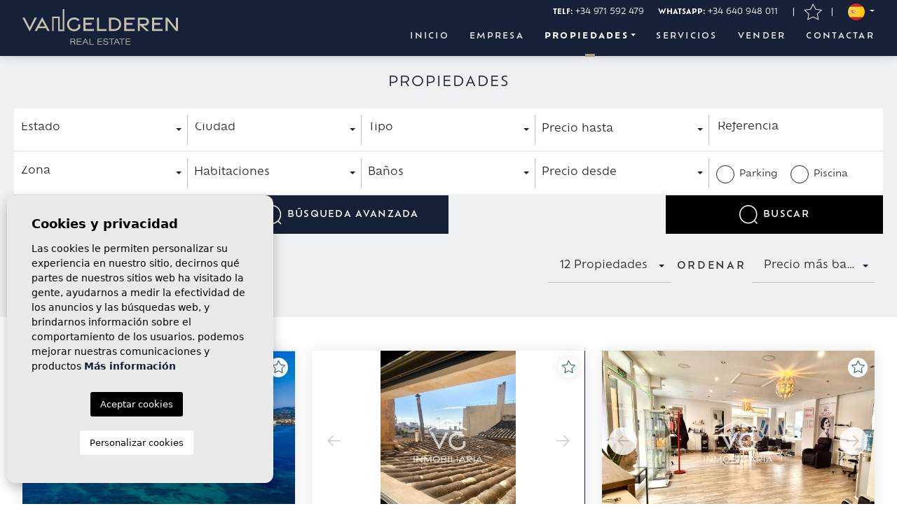

--- FILE ---
content_type: text/html; charset=UTF-8
request_url: https://vginmobiliaria.com/propiedades/
body_size: 12822
content:
<!DOCTYPE html>
<!--[if lt IE 7 ]><html class="ie ie6" lang="es"> <![endif]-->
<!--[if IE 7 ]><html class="ie ie7" lang="es"> <![endif]-->
<!--[if IE 8 ]><html class="ie ie8" lang="es"> <![endif]-->
<!--[if (gte IE 9)|!(IE)]><!-->
<html lang="es">
<!--<![endif]-->
<head>

    <!-- Global site tag (gtag.js) - Google Analytics -->
<script async src="https://www.googletagmanager.com/gtag/js?id=UA-236744454-1"></script>
<script>
  window.dataLayer = window.dataLayer || [];
  function gtag(){dataLayer.push(arguments);}
  gtag('js', new Date());

  gtag('config', 'UA-236744454-1');
</script>



    <meta charset="utf-8">
    <title>Propiedades</title>
    <meta name="description" content="" >
    <meta name="keywords" content="" >
    <meta property="og:site_name" content="vginmobiliaria.com">
    <meta property="og:title" content="Propiedades">
            <meta property="og:url" content="https://vginmobiliaria.com/propiedades/">
        <meta property="og:type" content="website">
    <meta property="og:description" content="">
            <meta property="og:image" content="https://vginmobiliaria.com/media/images/website/no-image.png">
        <meta name="revisit-after" content="7 DAYS" >
    <meta name="viewport" content="width=device-width, initial-scale=1.0, maximum-scale=1.0, user-scalable=yes">

    <!-- CSS Y JS
    ================================================== -->
            <!-- CSS
================================================== -->
<link href="https://fonts.googleapis.com/css?family=Open+Sans:300,400,600,700,800" rel="stylesheet">
<link rel="stylesheet" href="/css/website.1659084419.css">
<style type="text/css">.label-1 { background: #1691e3;color: #f0eded; }.label-2 { background: #29ab59;color: #f0eded; }.label-5 { background: #34378f;color: #f0eded; }.label-6 { background: #000000;color: #ffffff; }.label-7 { background: #000000;color: #ffffff; }.label-8 { background: #000000;color: #ffffff; }</style>

    
    <script src='https://www.google.com/recaptcha/api.js?hl=es"'></script>

    <!-- SEO
    ================================================== -->
                       
                                     
                                                 
               <link rel="alternate" hreflang="es" href="https://vginmobiliaria.com/propiedades/" />
                                                           
                                     
                                                 
               <link rel="alternate" hreflang="en" href="https://vginmobiliaria.com/en/properties/" />
                                                           
                                     
                                                 
               <link rel="alternate" hreflang="de" href="https://vginmobiliaria.com/de/eigenschaften/" />
                      
            
        <link rel="next" href="https://vginmobiliaria.com/propiedades/?p=13" />
    
    <!-- Favicons
    ================================================== -->

    <link rel="shortcut icon" href="/media/images/icons/favicon.ico">
    <link rel="apple-touch-icon" sizes="57x57" href="/media/images/icons/apple-icon-57x57.png" />
    <link rel="apple-touch-icon" sizes="60x60" href="/media/images/icons/apple-icon-60x60.png" />
    <link rel="apple-touch-icon" sizes="72x72" href="/media/images/icons/apple-icon-72x72.png" />
    <link rel="apple-touch-icon" sizes="76x76" href="/media/images/icons/apple-icon-76x76.png" />
    <link rel="apple-touch-icon" sizes="114x114" href="/media/images/icons/apple-icon-114x114.png" />
    <link rel="apple-touch-icon" sizes="120x120" href="/media/images/icons/apple-icon-120x120.png" />
    <link rel="apple-touch-icon" sizes="144x144" href="/media/images/icons/apple-icon-144x144.png" />
    <link rel="apple-touch-icon" sizes="152x152" href="/media/images/icons/apple-icon-152x152.png" />
    <link rel="apple-touch-icon" sizes="180x180" href="/media/images/icons/apple-icon-180x180.png" />
    <link rel="icon" type="image/png" sizes="192x192"  href="/media/images/icons/android-icon-192x192.png" />
    <link rel="icon" type="image/png" sizes="32x32" href="/media/images/icons/favicon-32x32.png" />
    <link rel="icon" type="image/png" sizes="96x96" href="/media/images/icons/favicon-96x96.png" />
    <link rel="icon" type="image/png" sizes="16x16" href="/media/images/icons/favicon-16x16.png" />
    
    <meta name="msapplication-TileColor" content="#ffffff" />
    <meta name="msapplication-TileImage" content="/media/images/icons/ms-icon-144x144.png" />
    <meta name="theme-color" content="#ffffff" />

            <meta name="GOOGLEBOT" content="INDEX,FOLLOW,ALL" >
        <meta name="ROBOTS" content="INDEX,FOLLOW,ALL" >
    
                        <link rel="canonical" href="https://vginmobiliaria.com/propiedades/" />
            
   

</head>

<body class="es properties interior">

    <div class="black-bg"></div>
    
    <div class="main-header-mobile d-xl-none">
        <div class="container-fluid px-0">

            <div class="row g-0 align-items-center">

                <div class="col">
                    <a class="btn btn-menu open-main-menu">
                        <img src="/media/images/website/bars.svg">
                    </a>
                </div>
                <div class="col-6 text-center">
                     <a class="d-block" href="/">
                        <img class="brand" src="/media/images/website/website-logo.svg" alt="Van Gelderen" title="Van Gelderen">
                    </a>
                </div>

                <div class="col text-end ">
                    <div class="d-inline-block">
                            <div class="dropdown idiomas-dropdown">
                    <a href="/propiedades/" class="dropdown-toggle" id="dropdownMenu1" data-bs-toggle="dropdown" aria-haspopup="true" aria-expanded="false">
                <img src="/media/images/website/flags-rounded/es.svg" alt="Español">
            </a>
                <ul class="dropdown-menu animated fadeIn" aria-labelledby="dropdownMenu1">
                                                                            <li class="dropdown-item">
                        <a href="/en/properties/">
                            <img src="/media/images/website/flags-rounded/en.svg" alt="English">
                            <span>English</span>
                        </a>
                    </li>
                                                                <li class="dropdown-item">
                        <a href="/de/eigenschaften/">
                            <img src="/media/images/website/flags-rounded/de.svg" alt="Deutsch">
                            <span>Deutsch</span>
                        </a>
                    </li>
                                    </ul>
    </div>

                    </div>

                                            <a class="responsive-search-button">
                            <img src="/media/images/website/lupa.svg">
                        </a>
                    
                </div>

                
            </div>
        </div>
    </div>
    
    <div class="menu-responsivo">
        <div class="container px-0">
            <div class="row no-gutters">
                <div class="col-12">
                    <ul class="ps-0">
                        <li class="titulo">
                            Menu
                            <a class="open-main-menu cerrar">Cerrar <i class="fal fa-times"></i></a>
                        </li>
                        <li class=" ">
    <a href="/">Inicio</a>
</li>

<li class=" ">
    <a href="/sobre-nosotros/">Empresa</a>
</li>

<li class="">
    <a href="/propiedades/" >Propiedades</a>
    <ul >
        <li class="">
            <a href="/propiedades/">Ver todas las propiedades</a>
        </li>
        
         
                     
                            <li class=""><a href="/propiedades-alquiler-a-largo-plazo/">Alquiler a largo plazo</a></li>
                     
                            <li class=""><a href="/propiedades-nueva-construccion/">Nueva construcción </a></li>
                     
                            <li class=""><a href="/propiedades-venta/">Venta</a></li>
                            
            </ul>
</li>

<li class=" ">
    <a href="/servicios/">Servicios</a>
</li>

<li class=" ">
    <a href="/vender-su-propiedad/">Vender</a>
</li>




<li class="  last-item-main-nav">
    <a href="/contacto/">Contactar</a>
</li>

<li class="  d-xl-none">
    <a href="/favoritos/">Favoritos <span class="total-num-favoritos"></span></a>
</li>
                    </ul>
                </div>
            </div>
        </div>
    </div>
    
    
    
    <div class="container">
        <a href="/">
            <img class="brand d-none d-xl-block" src="/media/images/website/website-logo.svg" alt="Van Gelderen" title="Van Gelderen">
        </a>
    </div>
    
    

    <div class="main-header-top d-none d-xl-block">
        <div class="container">
            <div class="row">
                <div class="col text-end">
                    
                    
                    <div class="d-none d-lg-inline-block pe-3">
                        <div class="weather text-uppercase">
    </div>
                    </div>
                    
                    
                    <div class="d-inline-block pe-3">
                        <b>Telf:</b>
                        <a href="tel:+34 971 592 479">+34 971 592 479</a>
                    </div>
                    
                    
                    <div class="d-inline-block pe-3">
                        <b>Whatsapp:</b>
                        <a href="https://wa.me/34640948011/?text=" target="_blank">+34 640 948 011</a>
                    </div>
                    
                    <div class="d-inline-block pe-3">
                        | <a href="/favoritos/" class="px-2"><img src="/media/images/website/icons/star.svg"> <span class="total-num-favoritos"></span></a> |
                    </div>
                    
                    
                    <div class="d-inline-block pe-0">
                            <div class="dropdown idiomas-dropdown">
                    <a href="/propiedades/" class="dropdown-toggle" id="dropdownMenu1" data-bs-toggle="dropdown" aria-haspopup="true" aria-expanded="false">
                <img src="/media/images/website/flags-rounded/es.svg" alt="Español">
            </a>
                <ul class="dropdown-menu animated fadeIn" aria-labelledby="dropdownMenu1">
                                                                            <li class="dropdown-item">
                        <a href="/en/properties/">
                            <img src="/media/images/website/flags-rounded/en.svg" alt="English">
                            <span>English</span>
                        </a>
                    </li>
                                                                <li class="dropdown-item">
                        <a href="/de/eigenschaften/">
                            <img src="/media/images/website/flags-rounded/de.svg" alt="Deutsch">
                            <span>Deutsch</span>
                        </a>
                    </li>
                                    </ul>
    </div>
 
                    </div>
                    
                </div>
            </div>
        </div>
    </div>
    
    

    <div class="main-header d-none d-xl-block">
        <div class="container">
            <div class="row">
                <div class="col-md-12">
                    
                    <nav id="main-nav" class="d-none d-xl-block">
                        
                        <ul class="list-inline float-end">
                            <li class=" list-inline-item  ">
    <a href="/">Inicio</a>
</li>

<li class=" list-inline-item  ">
    <a href="/sobre-nosotros/">Empresa</a>
</li>

<li class=" dropdown list-inline-item  active ">
    <a href="/propiedades/" class="dropdown-toggle" role="button" data-bs-toggle="dropdown" id="dropdownMenuLink1" aria-haspopup="true" aria-expanded="false">Propiedades</a>
    <ul class="dropdown-menu animated fadeIn" aria-labelledby="dropdownMenuLink1">
        <li class="dropdown-item">
            <a href="/propiedades/">Ver todas las propiedades</a>
        </li>
        
         
                     
                            <li class="dropdown-item"><a href="/propiedades-alquiler-a-largo-plazo/">Alquiler a largo plazo</a></li>
                     
                            <li class="dropdown-item"><a href="/propiedades-nueva-construccion/">Nueva construcción </a></li>
                     
                            <li class="dropdown-item"><a href="/propiedades-venta/">Venta</a></li>
                            
            </ul>
</li>

<li class=" list-inline-item  ">
    <a href="/servicios/">Servicios</a>
</li>

<li class=" list-inline-item  ">
    <a href="/vender-su-propiedad/">Vender</a>
</li>




<li class=" list-inline-item   last-item-main-nav">
    <a href="/contacto/">Contactar</a>
</li>

<li class=" list-inline-item   d-xl-none">
    <a href="/favoritos/">Favoritos <span class="total-num-favoritos"></span></a>
</li>
                        </ul>
                    </nav>

                </div>



            </div>
        </div>
    </div>


    

    <div class="wrapper-slider-search">

    

    
    

    
    <div class="buscador  ">
        <div class="bg-light py-4 py-lg-5">
            <div class="container mt-lg-3">
                <div class="row">
                    <div class="col-md-12">
                        <form action="/propiedades/" method="get" id="searchHomeForm" role="form" class="validate">
    <div class="row">
        <div class="col-lg-2">
            <div class="form-group mb-0 d-lg-none text-right">
                                <a href="#" class="responsive-search-button"><i class="fa fa-times" aria-hidden="true"></i></a>
                            </div>
            <div class="form-group mb-0">
                <select name="st[]" id="st" class="form-control select2" multiple data-placeholder="Estado">
                    
                                                                                                        <option value="4" >Alquiler a largo plazo</option>
                                                                                    <option value="2" >Nueva construcción </option>
                                                                                    <option value="1" >Venta</option>
                                                        </select>
            </div>
        </div>
        <div class="col-lg-2">
            <div class="form-group mb-0">
                <select name="loct[]" id="loct" class="form-control select2" multiple data-placeholder="Ciudad">
                    
                                        <option value="8" >Alcúdia</option>
                                        <option value="18" >Artá</option>
                                        <option value="5" >Bunyola</option>
                                        <option value="41" >Cala Bona</option>
                                        <option value="17" >Cala Millor</option>
                                        <option value="35" >Cala Ratjada </option>
                                        <option value="21" >Calas de Mallorca</option>
                                        <option value="1" >Calviá</option>
                                        <option value="49" >Campanet</option>
                                        <option value="37" >Campos</option>
                                        <option value="39" >Can Picafort</option>
                                        <option value="19" >Capdepera</option>
                                        <option value="53" >Costa de los pinos </option>
                                        <option value="55" >Es Llombards</option>
                                        <option value="22" >Felanitx</option>
                                        <option value="48" >Ibiza</option>
                                        <option value="4" >Llucmajor</option>
                                        <option value="10" >Madrid</option>
                                        <option value="11" >Manacor</option>
                                        <option value="54" >Maria de la salut</option>
                                        <option value="42" >Montuiri</option>
                                        <option value="2" >Palma</option>
                                        <option value="29" >Pollensa</option>
                                        <option value="12" >Porto Cristo</option>
                                        <option value="28" >Sa Pobla</option>
                                        <option value="27" >Sant Llorenç</option>
                                        <option value="9" >Santanyí</option>
                                        <option value="14" >Selva</option>
                                        <option value="32" >Sillot</option>
                                        <option value="70" >Soller</option>
                                        <option value="13" >Son Carrio</option>
                                        <option value="85" >Son Macia</option>
                                        <option value="3" >Son Servera</option>
                                        <option value="34" >Vilafranca</option>
                                    </select>
            </div>
        </div>
        <div class="col-lg-2">
            <div class="form-group mb-0">
                <select name="tp[]" id="tp" class="form-control select2" multiple data-placeholder="Tipo">
                                                                        <option value="1" >Apartmento / Piso</option>
                                                                                                <option value="4" >Ático</option>
                                                                                                <option value="17" >Building</option>
                                                                                                <option value="8" >Casa</option>
                                                                                                <option value="18" >Commercial</option>
                                                                                                <option value="2" >Duplex</option>
                                                                                                <option value="3" >Finca</option>
                                                                                                <option value="10" >Garaje </option>
                                                                                                <option value="14" >Hotel</option>
                                                                                                <option value="12" >Local</option>
                                                                                                <option value="9" >Solar urbano </option>
                                                                                                <option value="5" >Terreno</option>
                                                            </select>
            </div>
        </div>
        <div class="col-lg-2">
            <div class="form-group mb-0">
                <select name="prhs" id="prhs" class="form-control">
                    <option value="" selected>Precio hasta</option>
                    <option value="200" >200 €</option>
                    <option value="400" >400 €</option>
                    <option value="600" >600 €</option>
                    <option value="800" >800 €</option>
                    <option value="1000" >1.000 €</option>
                    <option value="1200" >1.200 €</option>
                    <option value="1400" >1.400 €</option>
                    <option value="1600" >1.600 €</option>
                    <option value="1800" >1.800 €</option>
                    <option value="2000" >2.000 €</option>
                    <option value="3000" >+3.000 €</option>
                    <option value="50000" >50.000 €</option>
                    <option value="100000" >100.000€</option>
                    <option value="150000" >150.000 €</option>
                    <option value="200000" >200.000 €</option>
                    <option value="250000" >250.000 €</option>
                    <option value="300000" >300.000 €</option>
                    <option value="350000" >350.000 €</option>
                    <option value="400000" >400.000 €</option>
                    <option value="450000" >450.000 €</option>
                    <option value="500000" >500.000 €</option>
                    <option value="550000" >550.000 €</option>
                    <option value="600000" >600.000 €</option>
                    <option value="650000" >650.000 €</option>
                    <option value="700000" >700.000 €</option>
                    <option value="1000000" >+1.000.000 €</option>
                </select>
            </div>
        </div>
        <div class="col-lg-2">
            <div class="form-group mb-0 mb-lg-0">
                <input type="text" name="rf" id="rf" class="form-control" style="padding-top: 0;" value="" placeholder="Referencia" />
            </div>
        </div>
        <div class="col-lg-2">
            <div class="form-group mb-0">
                <select name="lozn[]" id="lozn" class="form-control select2" multiple data-placeholder="Zona">
                    
                                        <option value="30" >Alcúdia</option>
                                        <option value="136" >Archiduque</option>
                                        <option value="51" >Arta</option>
                                        <option value="37" >Barrio de Salamanca</option>
                                        <option value="97" >Bons Aires</option>
                                        <option value="21" >Bunyola</option>
                                        <option value="71" >Cala Bona </option>
                                        <option value="48" >Cala Millor</option>
                                        <option value="78" >Cala Pi</option>
                                        <option value="58" >Cala Ratjada </option>
                                        <option value="52" >Calas de Mallorca </option>
                                        <option value="88" >Campanet</option>
                                        <option value="64" >Campos</option>
                                        <option value="54" >Capdepera</option>
                                        <option value="1" >Cas Català</option>
                                        <option value="62" >Centro</option>
                                        <option value="96" >Costa de los pinos </option>
                                        <option value="99" >El Rafal Nou</option>
                                        <option value="24" >El Rafal Vell</option>
                                        <option value="94" >El Terreno</option>
                                        <option value="102" >Es Llombards</option>
                                        <option value="84" >Felanitx</option>
                                        <option value="16" >Génova</option>
                                        <option value="14" >Jaime III</option>
                                        <option value="135" >La Seu</option>
                                        <option value="41" >Manacor</option>
                                        <option value="100" >Maria de la salut</option>
                                        <option value="83" >Marina Botafoc</option>
                                        <option value="72" >Montuiri</option>
                                        <option value="33" >Nou Llevant</option>
                                        <option value="49" >Pollensa</option>
                                        <option value="43" >Porto cristo</option>
                                        <option value="53" >Sa Pobla</option>
                                        <option value="92" >San Agustín</option>
                                        <option value="19" >Sant Jordi</option>
                                        <option value="57" >Sant Llorenç</option>
                                        <option value="2" >Santa Catalina</option>
                                        <option value="67" >Santa Margarita</option>
                                        <option value="32" >Santanyí</option>
                                        <option value="82" >Selva</option>
                                        <option value="44" >sillot</option>
                                        <option value="117" >Soller</option>
                                        <option value="27" >Son Anglada</option>
                                        <option value="47" >Son Carrio</option>
                                        <option value="134" >Son Ferrer</option>
                                        <option value="132" >Son Macia</option>
                                        <option value="11" >Son Servera</option>
                                        <option value="26" >Son Vida</option>
                                        <option value="56" >Vilafranca</option>
                                    </select>
            </div>
        </div>
        <div class="col-lg-2">
            <div class="form-group mb-0">
                <select name="bd" id="bd" class="form-control">
                    <option value="" selected>Habitaciones</option>
                                        <option value="1" >1</option>
                                        <option value="2" >2</option>
                                        <option value="3" >3</option>
                                        <option value="4" >4</option>
                                        <option value="5" >+5</option>
                                    </select>
            </div>
        </div>
        <div class="col-lg-2">
            <div class="form-group mb-0">
                <select name="bt" id="bt" class="form-control">
                    <option value="" selected>Baños</option>
                                        <option value="1" >1</option>
                                        <option value="2" >2</option>
                                        <option value="3" >3</option>
                                        <option value="4" >4</option>
                                        <option value="5" >+5</option>
                                    </select>
            </div>
        </div>
        <div class="col-lg-2 pe-0">
            <div class="form-group mb-0">
                <select name="prds" id="prds" class="form-control">
                    <option value="" selected>Precio desde</option>
                    <option value="200" >200 €</option>
                    <option value="400" >400 €</option>
                    <option value="600" >600 €</option>
                    <option value="800" >800 €</option>
                    <option value="1000" >1.000 €</option>
                    <option value="1200" >1.200 €</option>
                    <option value="1400" >1.400 €</option>
                    <option value="1600" >1.600 €</option>
                    <option value="1800" >1.800 €</option>
                    <option value="2000" >2.000 €</option>
                    <option value="3000" >+3.000 €</option>
                    <option value="50000" >50.000 €</option>
                    <option value="100000" >100.000€</option>
                    <option value="150000" >150.000 €</option>
                    <option value="200000" >200.000 €</option>
                    <option value="250000" >250.000 €</option>
                    <option value="300000" >300.000 €</option>
                    <option value="350000" >350.000 €</option>
                    <option value="400000" >400.000 €</option>
                    <option value="450000" >450.000 €</option>
                    <option value="500000" >500.000 €</option>
                    <option value="550000" >550.000 €</option>
                    <option value="600000" >600.000 €</option>
                    <option value="650000" >650.000 €</option>
                    <option value="700000" >700.000 €</option>
                    <option value="1000000" >+1.000.000 €</option>
                </select>
            </div>
        </div>
        <div class="col-lg-2">
            <div class="checks custom-form">
                <label class="checkcontainer">
                    <span class="tag-name"> Parking</span>
                    <input type="checkbox" name="garage" value="1"  />
                    <span class="checkmark"></span>
                </label>
                <label class="checkcontainer">
                    <span class="tag-name"> Piscina</span>
                    <input type="checkbox" name="pool" value="1"  />
                    <span class="checkmark"></span>
                </label>
            </div>
        </div>
        
    </div>
    
    <div class="row">
        <div class="col-lg-3 offset-lg-3 order-lg-last ps-lg-0 pe-lg-0">
            <div class="form-group my-2 my-lg-0">
                <button type="submit" class="btn btn-dark btn-block"><img src="/media/images/website/icons/lupa.svg"> Buscar</button>
            </div>
        </div>
        <div class="col-lg-3 col-6 pe-0 ps-lg-0">
            <div class="form-group mb-0">
                <a href="javascript:void(0);" class="btn btn-grey button-search-reset">
                    <img src="/media/images/website/icons/reset.svg"> Borrar filtros
                </a>
            </div>
        </div>
        
        <div class="col-lg-3 col-6 ps-0 pe-lg-0">
            <div class="form-group mb-0">
                <a href="/busqueda-avanzada/" class="btn btn-primary btn-block"><img src="/media/images/website/icons/advanced.svg"> Búsqueda Avanzada</a>
            </div>
        </div>
    </div>
    
    <input type="hidden" name="date" id="date" value="1769806469" />
    <input type="hidden" name="langx" id="langx" value="es">
    
</form>
                    </div>
                </div>
            </div>
        </div>
    </div>
    
    
    </div>

     
    




<div class="bg-light py-4 mb-5">
    <div class="container">
        <div class="row">
            <div class="col-md-12">
                 
                    <h1 class="main-title-prop">
                        
                        Propiedades
                    </h1>
                            </div>
        </div>
        <div class="row sidebar-content-full">

            <div class="col-md-12 d-none d-lg-block">
                <div class="buscador b-properties">
                    <form action="/propiedades/" method="get" id="searchHomeForm1" role="form" class="validate">
    <div class="row">
        <div class="col-lg-2">
            <div class="form-group mb-0 d-lg-none text-right">
                                <a href="#" class="responsive-search-button"><i class="fa fa-times" aria-hidden="true"></i></a>
                            </div>
            <div class="form-group mb-0">
                <select name="st[]" id="st1" class="form-control select2" multiple data-placeholder="Estado">
                    
                                                                                                        <option value="4" >Alquiler a largo plazo</option>
                                                                                    <option value="2" >Nueva construcción </option>
                                                                                    <option value="1" >Venta</option>
                                                        </select>
            </div>
        </div>
        <div class="col-lg-2">
            <div class="form-group mb-0">
                <select name="loct[]" id="loct1" class="form-control select2" multiple data-placeholder="Ciudad">
                    
                                        <option value="8" >Alcúdia</option>
                                        <option value="18" >Artá</option>
                                        <option value="5" >Bunyola</option>
                                        <option value="41" >Cala Bona</option>
                                        <option value="17" >Cala Millor</option>
                                        <option value="35" >Cala Ratjada </option>
                                        <option value="21" >Calas de Mallorca</option>
                                        <option value="1" >Calviá</option>
                                        <option value="49" >Campanet</option>
                                        <option value="37" >Campos</option>
                                        <option value="39" >Can Picafort</option>
                                        <option value="19" >Capdepera</option>
                                        <option value="53" >Costa de los pinos </option>
                                        <option value="55" >Es Llombards</option>
                                        <option value="22" >Felanitx</option>
                                        <option value="48" >Ibiza</option>
                                        <option value="4" >Llucmajor</option>
                                        <option value="10" >Madrid</option>
                                        <option value="11" >Manacor</option>
                                        <option value="54" >Maria de la salut</option>
                                        <option value="42" >Montuiri</option>
                                        <option value="2" >Palma</option>
                                        <option value="29" >Pollensa</option>
                                        <option value="12" >Porto Cristo</option>
                                        <option value="28" >Sa Pobla</option>
                                        <option value="27" >Sant Llorenç</option>
                                        <option value="9" >Santanyí</option>
                                        <option value="14" >Selva</option>
                                        <option value="32" >Sillot</option>
                                        <option value="70" >Soller</option>
                                        <option value="13" >Son Carrio</option>
                                        <option value="85" >Son Macia</option>
                                        <option value="3" >Son Servera</option>
                                        <option value="34" >Vilafranca</option>
                                    </select>
            </div>
        </div>
        <div class="col-lg-2">
            <div class="form-group mb-0">
                <select name="tp[]" id="tp1" class="form-control select2" multiple data-placeholder="Tipo">
                                                                        <option value="1" >Apartmento / Piso</option>
                                                                                                <option value="4" >Ático</option>
                                                                                                <option value="17" >Building</option>
                                                                                                <option value="8" >Casa</option>
                                                                                                <option value="18" >Commercial</option>
                                                                                                <option value="2" >Duplex</option>
                                                                                                <option value="3" >Finca</option>
                                                                                                <option value="10" >Garaje </option>
                                                                                                <option value="14" >Hotel</option>
                                                                                                <option value="12" >Local</option>
                                                                                                <option value="9" >Solar urbano </option>
                                                                                                <option value="5" >Terreno</option>
                                                            </select>
            </div>
        </div>
        <div class="col-lg-2">
            <div class="form-group mb-0">
                <select name="prhs" id="prhs1" class="form-control">
                    <option value="" selected>Precio hasta</option>
                    <option value="200" >200 €</option>
                    <option value="400" >400 €</option>
                    <option value="600" >600 €</option>
                    <option value="800" >800 €</option>
                    <option value="1000" >1.000 €</option>
                    <option value="1200" >1.200 €</option>
                    <option value="1400" >1.400 €</option>
                    <option value="1600" >1.600 €</option>
                    <option value="1800" >1.800 €</option>
                    <option value="2000" >2.000 €</option>
                    <option value="3000" >+3.000 €</option>
                    <option value="50000" >50.000 €</option>
                    <option value="100000" >100.000€</option>
                    <option value="150000" >150.000 €</option>
                    <option value="200000" >200.000 €</option>
                    <option value="250000" >250.000 €</option>
                    <option value="300000" >300.000 €</option>
                    <option value="350000" >350.000 €</option>
                    <option value="400000" >400.000 €</option>
                    <option value="450000" >450.000 €</option>
                    <option value="500000" >500.000 €</option>
                    <option value="550000" >550.000 €</option>
                    <option value="600000" >600.000 €</option>
                    <option value="650000" >650.000 €</option>
                    <option value="700000" >700.000 €</option>
                    <option value="1000000" >+1.000.000 €</option>
                </select>
            </div>
        </div>
        <div class="col-lg-2">
            <div class="form-group mb-0 mb-lg-0">
                <input type="text" name="rf" id="rf1" class="form-control" style="padding-top: 0;" value="" placeholder="Referencia" />
            </div>
        </div>
        <div class="col-lg-2">
            <div class="form-group mb-0">
                <select name="lozn[]" id="lozn1" class="form-control select2" multiple data-placeholder="Zona">
                    
                                        <option value="30" >Alcúdia</option>
                                        <option value="136" >Archiduque</option>
                                        <option value="51" >Arta</option>
                                        <option value="37" >Barrio de Salamanca</option>
                                        <option value="97" >Bons Aires</option>
                                        <option value="21" >Bunyola</option>
                                        <option value="71" >Cala Bona </option>
                                        <option value="48" >Cala Millor</option>
                                        <option value="78" >Cala Pi</option>
                                        <option value="58" >Cala Ratjada </option>
                                        <option value="52" >Calas de Mallorca </option>
                                        <option value="88" >Campanet</option>
                                        <option value="64" >Campos</option>
                                        <option value="54" >Capdepera</option>
                                        <option value="1" >Cas Català</option>
                                        <option value="62" >Centro</option>
                                        <option value="96" >Costa de los pinos </option>
                                        <option value="99" >El Rafal Nou</option>
                                        <option value="24" >El Rafal Vell</option>
                                        <option value="94" >El Terreno</option>
                                        <option value="102" >Es Llombards</option>
                                        <option value="84" >Felanitx</option>
                                        <option value="16" >Génova</option>
                                        <option value="14" >Jaime III</option>
                                        <option value="135" >La Seu</option>
                                        <option value="41" >Manacor</option>
                                        <option value="100" >Maria de la salut</option>
                                        <option value="83" >Marina Botafoc</option>
                                        <option value="72" >Montuiri</option>
                                        <option value="33" >Nou Llevant</option>
                                        <option value="49" >Pollensa</option>
                                        <option value="43" >Porto cristo</option>
                                        <option value="53" >Sa Pobla</option>
                                        <option value="92" >San Agustín</option>
                                        <option value="19" >Sant Jordi</option>
                                        <option value="57" >Sant Llorenç</option>
                                        <option value="2" >Santa Catalina</option>
                                        <option value="67" >Santa Margarita</option>
                                        <option value="32" >Santanyí</option>
                                        <option value="82" >Selva</option>
                                        <option value="44" >sillot</option>
                                        <option value="117" >Soller</option>
                                        <option value="27" >Son Anglada</option>
                                        <option value="47" >Son Carrio</option>
                                        <option value="134" >Son Ferrer</option>
                                        <option value="132" >Son Macia</option>
                                        <option value="11" >Son Servera</option>
                                        <option value="26" >Son Vida</option>
                                        <option value="56" >Vilafranca</option>
                                    </select>
            </div>
        </div>
        <div class="col-lg-2">
            <div class="form-group mb-0">
                <select name="bd" id="bd1" class="form-control">
                    <option value="" selected>Habitaciones</option>
                                        <option value="1" >1</option>
                                        <option value="2" >2</option>
                                        <option value="3" >3</option>
                                        <option value="4" >4</option>
                                        <option value="5" >+5</option>
                                    </select>
            </div>
        </div>
        <div class="col-lg-2">
            <div class="form-group mb-0">
                <select name="bt" id="bt1" class="form-control">
                    <option value="" selected>Baños</option>
                                        <option value="1" >1</option>
                                        <option value="2" >2</option>
                                        <option value="3" >3</option>
                                        <option value="4" >4</option>
                                        <option value="5" >+5</option>
                                    </select>
            </div>
        </div>
        <div class="col-lg-2 pe-0">
            <div class="form-group mb-0">
                <select name="prds" id="prds1" class="form-control">
                    <option value="" selected>Precio desde</option>
                    <option value="200" >200 €</option>
                    <option value="400" >400 €</option>
                    <option value="600" >600 €</option>
                    <option value="800" >800 €</option>
                    <option value="1000" >1.000 €</option>
                    <option value="1200" >1.200 €</option>
                    <option value="1400" >1.400 €</option>
                    <option value="1600" >1.600 €</option>
                    <option value="1800" >1.800 €</option>
                    <option value="2000" >2.000 €</option>
                    <option value="3000" >+3.000 €</option>
                    <option value="50000" >50.000 €</option>
                    <option value="100000" >100.000€</option>
                    <option value="150000" >150.000 €</option>
                    <option value="200000" >200.000 €</option>
                    <option value="250000" >250.000 €</option>
                    <option value="300000" >300.000 €</option>
                    <option value="350000" >350.000 €</option>
                    <option value="400000" >400.000 €</option>
                    <option value="450000" >450.000 €</option>
                    <option value="500000" >500.000 €</option>
                    <option value="550000" >550.000 €</option>
                    <option value="600000" >600.000 €</option>
                    <option value="650000" >650.000 €</option>
                    <option value="700000" >700.000 €</option>
                    <option value="1000000" >+1.000.000 €</option>
                </select>
            </div>
        </div>
        <div class="col-lg-2">
            <div class="checks custom-form">
                <label class="checkcontainer">
                    <span class="tag-name"> Parking</span>
                    <input type="checkbox" name="garage" value="1"  />
                    <span class="checkmark"></span>
                </label>
                <label class="checkcontainer">
                    <span class="tag-name"> Piscina</span>
                    <input type="checkbox" name="pool" value="1"  />
                    <span class="checkmark"></span>
                </label>
            </div>
        </div>
        
    </div>
    
    <div class="row">
        <div class="col-lg-3 offset-lg-3 order-lg-last ps-lg-0 pe-lg-0">
            <div class="form-group my-2 my-lg-0">
                <button type="submit" class="btn btn-dark btn-block"><img src="/media/images/website/icons/lupa.svg"> Buscar</button>
            </div>
        </div>
        <div class="col-lg-3 col-6 pe-0 ps-lg-0">
            <div class="form-group mb-0">
                <a href="javascript:void(0);" class="btn btn-grey button-search-reset">
                    <img src="/media/images/website/icons/reset.svg"> Borrar filtros
                </a>
            </div>
        </div>
        
        <div class="col-lg-3 col-6 ps-0 pe-lg-0">
            <div class="form-group mb-0">
                <a href="/busqueda-avanzada/" class="btn btn-primary btn-block"><img src="/media/images/website/icons/advanced.svg"> Búsqueda Avanzada</a>
            </div>
        </div>
    </div>
    
    <input type="hidden" name="date" id="date1" value="1769806469" />
    <input type="hidden" name="langx" id="langx1" value="es">
    
</form>
                </div>
            </div>

            <div class="col-12 col-md-6 col-xl-5 vistas-prop d-xl-block d-none">
                <div class="d-none d-lg-block">
                    <div class="views-properties" role="group">
    <strong class="porta-label d-inline-block pe-3">Ver como</strong>

    <a href="/modules/properties/set-view.php?v=box&url=%2Fpropiedades%2F" class="btn  btn-active  ">

                      <img src="/media/images/website/properties/grid-active.svg" class="m-0">
              </a>

    <a href="/modules/properties/set-view.php?v=list&url=%2Fpropiedades%2F" class="btn  btn-props-list d-none d-lg-inline-block">

              <img src="/media/images/website/properties/list-void.svg">
      
    </a>

    </div>

                </div>
            </div>

            <div class="col-12 col-xl-7">
                <div class="row no-gutters mb-3 mb-lg-4">
                    <div class="col-6 col-lg-3 offset-lg-4">
                        <div class="porta-num mb-2 mb-md-0">
                            <select name="nu" id="nu" class="form-control">
                                <option value="12" >12 Propiedades</option>
<option value="24" >24 Propiedades</option>
<option value="48" >48 Propiedades</option>
                            </select>
                        </div>
                    </div>
                    <div class="col-lg-2 text-center d-none d-lg-block">
                        <strong class="porta-label mt-3 d-inline-block">Ordenar</strong>
                    </div>
                    <div class="col-6 col-lg-3">
                        <div class="porta-order mb-2 mb-md-0">
                            <select name="o" id="o" class="form-control">
                                <option value="1" >Precio más bajo</option>
<option value="2" >Precio más alto</option>
<option value="3" >Últimos inmuebles</option>


                            </select>
                        </div>
                    </div>
                </div>
            </div>
            
        </div>
    </div>
</div>
        
<div class="container">
    <div class="row sidebar-content-full">              
         <div class="col-md-12">
            <div class="row">
    <div class="col-md-12">
                    <div class="row">
                                                            <div class="col-md-6 col-xl-4 ">
    <div class="property-list-box">
        
                    <a href="#" data-href="/modules/property/add-fav.php?fav=355" class="add-fav btn " title="Añadir a favoritos" rel="nofollow">
                <img src="/media/images/website/properties/icon-favorites.svg" alt="Añadir a favoritos">
            </a>
                <a href="#" data-href="/modules/property/rem-fav.php?fav=355" class="rem-fav btn fav-hide" title="Eliminar de favoritos" rel="nofollow">
            <img src="/media/images/website/properties/icon-favorites-full.svg" alt="Eliminar de favoritos">
        </a>
        
        
        <div class="property">
            <div class="porta-img">
                
                <div class="labels">
                                                                                                                                                                            <div class="badge badge-info label-1">ETV</div>
                                                                                                <div class="badge badge-info label-6">Negocios</div>
                                                            </div>
                
                                                <div class="slide">
                    <a href="/propiedad/355/hotel/venta/espana/mallorca/cala-bona/cala-bona/">
                                            <img src="/img/hotel-venta-cala-bona-cala-bona_4161_md.jpg" class='img-fluid' alt="Hotel - Venta - Cala Bona - Cala Bona " title="Hotel - Venta - Cala Bona - Cala Bona ">
                                        </a>
                </div>
                            </div>

            <a href="/propiedad/355/hotel/venta/espana/mallorca/cala-bona/cala-bona/" class="textos">
            
                <div class="property-detail">
                
                    <div class="row">
                        <div class="col-8 pe-0">
                            <h4 title="Hotel · Venta">
                                Hotel · Venta
                            </h4>
                        </div>
                        <div class="col-4 ps-0 text-end">
                            <div class="ref">
                                Ref: <strong>VG2928</strong>
                            </div>
                        </div>
                    </div>

                    <h3 title="Cala Bona  · Cala Bona   · Mallorca">
                        Cala Bona · Mallorca
                    </h3>
                    
                    <div class="description">
                                                     Se vende hotel en Cala Bona actualmente en explotación con gran cantidad de plazas hoteleras. Consultar precio y documentación con carta NDA. 
                                            </div>
                    
                    
                    <div class="icons">
                        <ul>
                                                        <li>
                                Metros:
                                <span>1m<sup>2</sup></span>
                            </li>
                                                                                                                <li>
                                Habitaciones:
                                <span class="beds">1</span>
                            </li>
                                                                                    <li>
                                Baños:
                                <span class="baths">1</span>
                            </li>
                                                                                                                <li>
                                <span>Piscina</span>
                            </li>
                                                    </ul>
                    </div>
                    

                    
                    <div class="prices">

                                                                            Consultar
                        
                    </div>

                </div>

                <span class="btn btn-primary btn-theme">+ info</span>
                
            </a>
        </div>
        
    </div>
</div>


                                                            <div class="col-md-6 col-xl-4 ">
    <div class="property-list-box">
        
                    <a href="#" data-href="/modules/property/add-fav.php?fav=498" class="add-fav btn " title="Añadir a favoritos" rel="nofollow">
                <img src="/media/images/website/properties/icon-favorites.svg" alt="Añadir a favoritos">
            </a>
                <a href="#" data-href="/modules/property/rem-fav.php?fav=498" class="rem-fav btn fav-hide" title="Eliminar de favoritos" rel="nofollow">
            <img src="/media/images/website/properties/icon-favorites-full.svg" alt="Eliminar de favoritos">
        </a>
        
        
        <div class="property">
            <div class="porta-img">
                
                <div class="labels">
                                                                                                                                                                                    </div>
                
                                                    <div class="slides" data-id-prop="498" data-alt="Ático - Venta - Palma - La Seu" data-width="650" data-height="430" data-url="/propiedad/498/atico/venta/espana/mallorca/palma/la-seu/">
                                <div class="slide">
                    <a href="/propiedad/498/atico/venta/espana/mallorca/palma/la-seu/">
                                            <img src="/img/atico-venta-palma-la-seu_6349_md.jpg" class='img-fluid' alt="Ático - Venta - Palma - La Seu" title="Ático - Venta - Palma - La Seu">
                                        </a>
                </div>
                                    <div class="slide">
                        <a href="/propiedad/498/atico/venta/espana/mallorca/palma/la-seu/">
                            <img src="/media/images/website/thumbnails/debf819dd5c0ddfd7f1022c2a6b3024a_w_650x430.png" alt="Ático - Venta - Palma - La Seu" class="img-fluid" title="Ático - Venta - Palma - La Seu" width="650" height="430" />
                        </a>
                    </div>
                </div>
                            </div>

            <a href="/propiedad/498/atico/venta/espana/mallorca/palma/la-seu/" class="textos">
            
                <div class="property-detail">
                
                    <div class="row">
                        <div class="col-8 pe-0">
                            <h4 title="Ático · Venta">
                                Ático · Venta
                            </h4>
                        </div>
                        <div class="col-4 ps-0 text-end">
                            <div class="ref">
                                Ref: <strong>VG97645</strong>
                            </div>
                        </div>
                    </div>

                    <h3 title="Palma  · La Seu  · Mallorca">
                        Palma · Mallorca
                    </h3>
                    
                    <div class="description">
                                                    Esta propiedad no tiene descripción por el momento. Si necesita más información sobre esta propiedad en particular puede contactar con nosotros
                                            </div>
                    
                    
                    <div class="icons">
                        <ul>
                                                        <li>
                                Metros:
                                <span>229m<sup>2</sup></span>
                            </li>
                                                                                                                <li>
                                Habitaciones:
                                <span class="beds">3</span>
                            </li>
                                                                                    <li>
                                Baños:
                                <span class="baths">2</span>
                            </li>
                                                                                                            </ul>
                    </div>
                    

                    
                    <div class="prices">

                                                                            Consultar
                        
                    </div>

                </div>

                <span class="btn btn-primary btn-theme">+ info</span>
                
            </a>
        </div>
        
    </div>
</div>


                                                            <div class="col-md-6 col-xl-4 ">
    <div class="property-list-box">
        
                    <a href="#" data-href="/modules/property/add-fav.php?fav=506" class="add-fav btn " title="Añadir a favoritos" rel="nofollow">
                <img src="/media/images/website/properties/icon-favorites.svg" alt="Añadir a favoritos">
            </a>
                <a href="#" data-href="/modules/property/rem-fav.php?fav=506" class="rem-fav btn fav-hide" title="Eliminar de favoritos" rel="nofollow">
            <img src="/media/images/website/properties/icon-favorites-full.svg" alt="Eliminar de favoritos">
        </a>
        
        
        <div class="property">
            <div class="porta-img">
                
                <div class="labels">
                                                                                                                                                                                    </div>
                
                                                    <div class="slides" data-id-prop="506" data-alt="Commercial - Venta - Palma - Bons Aires" data-width="650" data-height="430" data-url="/propiedad/506/commercial/venta/espana/mallorca/palma/bons-aires/">
                                <div class="slide">
                    <a href="/propiedad/506/commercial/venta/espana/mallorca/palma/bons-aires/">
                                            <img src="/img/commercial-venta-palma-bons-aires_6606_md.jpg" class='img-fluid' alt="Commercial - Venta - Palma - Bons Aires" title="Commercial - Venta - Palma - Bons Aires">
                                        </a>
                </div>
                                    <div class="slide">
                        <a href="/propiedad/506/commercial/venta/espana/mallorca/palma/bons-aires/">
                            <img src="/media/images/website/thumbnails/debf819dd5c0ddfd7f1022c2a6b3024a_w_650x430.png" alt="Commercial - Venta - Palma - Bons Aires" class="img-fluid" title="Commercial - Venta - Palma - Bons Aires" width="650" height="430" />
                        </a>
                    </div>
                </div>
                            </div>

            <a href="/propiedad/506/commercial/venta/espana/mallorca/palma/bons-aires/" class="textos">
            
                <div class="property-detail">
                
                    <div class="row">
                        <div class="col-8 pe-0">
                            <h4 title="Commercial · Venta">
                                Commercial · Venta
                            </h4>
                        </div>
                        <div class="col-4 ps-0 text-end">
                            <div class="ref">
                                Ref: <strong>VG63360</strong>
                            </div>
                        </div>
                    </div>

                    <h3 title="Palma  · Bons Aires  · Mallorca">
                        Palma · Mallorca
                    </h3>
                    
                    <div class="description">
                                                    TRASPASO de peluquería zona plaza Santa Pagesa de 100 m2.
Alquiler 860€ mes
Cuenta con parking con Vado.
                                            </div>
                    
                    
                    <div class="icons">
                        <ul>
                                                                                                                <li>
                                Habitaciones:
                                <span class="beds">3</span>
                            </li>
                                                                                    <li>
                                Baños:
                                <span class="baths">1</span>
                            </li>
                                                                                                            </ul>
                    </div>
                    

                    
                    <div class="prices">

                                                                                                        35 €
                        
                    </div>

                </div>

                <span class="btn btn-primary btn-theme">+ info</span>
                
            </a>
        </div>
        
    </div>
</div>


                                                            <div class="col-md-6 col-xl-4 ">
    <div class="property-list-box">
        
                    <a href="#" data-href="/modules/property/add-fav.php?fav=450" class="add-fav btn " title="Añadir a favoritos" rel="nofollow">
                <img src="/media/images/website/properties/icon-favorites.svg" alt="Añadir a favoritos">
            </a>
                <a href="#" data-href="/modules/property/rem-fav.php?fav=450" class="rem-fav btn fav-hide" title="Eliminar de favoritos" rel="nofollow">
            <img src="/media/images/website/properties/icon-favorites-full.svg" alt="Eliminar de favoritos">
        </a>
        
        
        <div class="property">
            <div class="porta-img">
                
                <div class="labels">
                                                                                                                                                                                    </div>
                
                                                    <div class="slides" data-id-prop="450" data-alt="Casa - Alquiler a largo plazo - Es Llombards - Es Llombards" data-width="650" data-height="430" data-url="/propiedad/450/casa/alquiler-a-largo-plazo/espana/mallorca/es-llombards/es-llombards/">
                                <div class="slide">
                    <a href="/propiedad/450/casa/alquiler-a-largo-plazo/espana/mallorca/es-llombards/es-llombards/">
                                            <img src="/img/casa-alquiler-a-largo-plazo-es-llombards-es-llombards_5606_md.jpg" class='img-fluid' alt="Casa - Alquiler a largo plazo - Es Llombards - Es Llombards" title="Casa - Alquiler a largo plazo - Es Llombards - Es Llombards">
                                        </a>
                </div>
                                    <div class="slide">
                        <a href="/propiedad/450/casa/alquiler-a-largo-plazo/espana/mallorca/es-llombards/es-llombards/">
                            <img src="/media/images/website/thumbnails/debf819dd5c0ddfd7f1022c2a6b3024a_w_650x430.png" alt="Casa - Alquiler a largo plazo - Es Llombards - Es Llombards" class="img-fluid" title="Casa - Alquiler a largo plazo - Es Llombards - Es Llombards" width="650" height="430" />
                        </a>
                    </div>
                </div>
                            </div>

            <a href="/propiedad/450/casa/alquiler-a-largo-plazo/espana/mallorca/es-llombards/es-llombards/" class="textos">
            
                <div class="property-detail">
                
                    <div class="row">
                        <div class="col-8 pe-0">
                            <h4 title="Casa · Alquiler a largo plazo">
                                Casa · Alquiler a largo plazo
                            </h4>
                        </div>
                        <div class="col-4 ps-0 text-end">
                            <div class="ref">
                                Ref: <strong>VG2995</strong>
                            </div>
                        </div>
                    </div>

                    <h3 title="Es Llombards    · Mallorca">
                        Es Llombards · Mallorca
                    </h3>
                    
                    <div class="description">
                                                     Te ofrecemos una excelente oportunidad de alquiler en Es Llombards, uno de los pueblos más tranquilos y encantadores de Mallorca. Esta  propiedad nueva a estrenar  de  100 m²  con una  terraza de...
                                            </div>
                    
                    
                    <div class="icons">
                        <ul>
                                                        <li>
                                Metros:
                                <span>100m<sup>2</sup></span>
                            </li>
                                                                                                                <li>
                                Habitaciones:
                                <span class="beds">3</span>
                            </li>
                                                                                    <li>
                                Baños:
                                <span class="baths">2</span>
                            </li>
                                                                                                            </ul>
                    </div>
                    

                    
                    <div class="prices">

                                                                                                        1.800 €
                        
                    </div>

                </div>

                <span class="btn btn-primary btn-theme">+ info</span>
                
            </a>
        </div>
        
    </div>
</div>


                                                            <div class="col-md-6 col-xl-4 ">
    <div class="property-list-box">
        
                    <a href="#" data-href="/modules/property/add-fav.php?fav=296" class="add-fav btn " title="Añadir a favoritos" rel="nofollow">
                <img src="/media/images/website/properties/icon-favorites.svg" alt="Añadir a favoritos">
            </a>
                <a href="#" data-href="/modules/property/rem-fav.php?fav=296" class="rem-fav btn fav-hide" title="Eliminar de favoritos" rel="nofollow">
            <img src="/media/images/website/properties/icon-favorites-full.svg" alt="Eliminar de favoritos">
        </a>
        
        
        <div class="property">
            <div class="porta-img">
                
                <div class="labels">
                                                                                                                                                                                    </div>
                
                                                    <div class="slides" data-id-prop="296" data-alt="Terreno - Venta - Manacor - Manacor" data-width="650" data-height="430" data-url="/propiedad/296/terreno/venta/espana/mallorca/manacor/manacor/">
                                <div class="slide">
                    <a href="/propiedad/296/terreno/venta/espana/mallorca/manacor/manacor/">
                                            <img src="/img/terreno-venta-manacor-manacor_3725_md.jpg" class='img-fluid' alt="Terreno - Venta - Manacor - Manacor" title="Terreno - Venta - Manacor - Manacor">
                                        </a>
                </div>
                                    <div class="slide">
                        <a href="/propiedad/296/terreno/venta/espana/mallorca/manacor/manacor/">
                            <img src="/media/images/website/thumbnails/debf819dd5c0ddfd7f1022c2a6b3024a_w_650x430.png" alt="Terreno - Venta - Manacor - Manacor" class="img-fluid" title="Terreno - Venta - Manacor - Manacor" width="650" height="430" />
                        </a>
                    </div>
                </div>
                            </div>

            <a href="/propiedad/296/terreno/venta/espana/mallorca/manacor/manacor/" class="textos">
            
                <div class="property-detail">
                
                    <div class="row">
                        <div class="col-8 pe-0">
                            <h4 title="Terreno · Venta">
                                Terreno · Venta
                            </h4>
                        </div>
                        <div class="col-4 ps-0 text-end">
                            <div class="ref">
                                Ref: <strong>VG2873</strong>
                            </div>
                        </div>
                    </div>

                    <h3 title="Manacor    · Mallorca">
                        Manacor · Mallorca
                    </h3>
                    
                    <div class="description">
                                                     Se vende terreno de  2500 m²  no edificable, ubicado a pocos minutos del centro de  Manacor . Este terreno, que ofrece unas vistas despejadas y una excelente ubicación, es ideal para aquellos que...
                                            </div>
                    
                    
                    <div class="icons">
                        <ul>
                                                        <li>
                                Metros:
                                <span>1m<sup>2</sup></span>
                            </li>
                                                                                    <li>
                                Ter.:
                                <span class="m2p">2.500m<sup>2</sup></span>
                            </li>
                                                                                    <li>
                                Habitaciones:
                                <span class="beds">1</span>
                            </li>
                                                                                    <li>
                                Baños:
                                <span class="baths">1</span>
                            </li>
                                                                                                            </ul>
                    </div>
                    

                    
                    <div class="prices">

                                                                                                        20.000 €
                        
                    </div>

                </div>

                <span class="btn btn-primary btn-theme">+ info</span>
                
            </a>
        </div>
        
    </div>
</div>


                                                            <div class="col-md-6 col-xl-4 ">
    <div class="property-list-box">
        
                    <a href="#" data-href="/modules/property/add-fav.php?fav=379" class="add-fav btn " title="Añadir a favoritos" rel="nofollow">
                <img src="/media/images/website/properties/icon-favorites.svg" alt="Añadir a favoritos">
            </a>
                <a href="#" data-href="/modules/property/rem-fav.php?fav=379" class="rem-fav btn fav-hide" title="Eliminar de favoritos" rel="nofollow">
            <img src="/media/images/website/properties/icon-favorites-full.svg" alt="Eliminar de favoritos">
        </a>
        
        
        <div class="property">
            <div class="porta-img">
                
                <div class="labels">
                                                                                                                                                                                    </div>
                
                                                    <div class="slides" data-id-prop="379" data-alt="Garaje  - Venta - Palma - Nou Llevant" data-width="650" data-height="430" data-url="/propiedad/379/garaje/venta/espana/mallorca/palma/nou-llevant/">
                                <div class="slide">
                    <a href="/propiedad/379/garaje/venta/espana/mallorca/palma/nou-llevant/">
                                            <img src="/img/garaje-venta-palma-nou-llevant_4798_md.jpg" class='img-fluid' alt="Garaje  - Venta - Palma - Nou Llevant" title="Garaje  - Venta - Palma - Nou Llevant">
                                        </a>
                </div>
                                    <div class="slide">
                        <a href="/propiedad/379/garaje/venta/espana/mallorca/palma/nou-llevant/">
                            <img src="/media/images/website/thumbnails/debf819dd5c0ddfd7f1022c2a6b3024a_w_650x430.png" alt="Garaje  - Venta - Palma - Nou Llevant" class="img-fluid" title="Garaje  - Venta - Palma - Nou Llevant" width="650" height="430" />
                        </a>
                    </div>
                </div>
                            </div>

            <a href="/propiedad/379/garaje/venta/espana/mallorca/palma/nou-llevant/" class="textos">
            
                <div class="property-detail">
                
                    <div class="row">
                        <div class="col-8 pe-0">
                            <h4 title="Garaje  · Venta">
                                Garaje  · Venta
                            </h4>
                        </div>
                        <div class="col-4 ps-0 text-end">
                            <div class="ref">
                                Ref: <strong>VG90349</strong>
                            </div>
                        </div>
                    </div>

                    <h3 title="Palma  · Nou Llevant  · Mallorca">
                        Palma · Mallorca
                    </h3>
                    
                    <div class="description">
                                                     Plaza de 15 m2 cabe un coche y una moto 
                                            </div>
                    
                    
                    <div class="icons">
                        <ul>
                                                                                                                                                                                                </ul>
                    </div>
                    

                    
                    <div class="prices">

                                                                                                        35.000 €
                        
                    </div>

                </div>

                <span class="btn btn-primary btn-theme">+ info</span>
                
            </a>
        </div>
        
    </div>
</div>


                                                            <div class="col-md-6 col-xl-4 ">
    <div class="property-list-box">
        
                    <a href="#" data-href="/modules/property/add-fav.php?fav=491" class="add-fav btn " title="Añadir a favoritos" rel="nofollow">
                <img src="/media/images/website/properties/icon-favorites.svg" alt="Añadir a favoritos">
            </a>
                <a href="#" data-href="/modules/property/rem-fav.php?fav=491" class="rem-fav btn fav-hide" title="Eliminar de favoritos" rel="nofollow">
            <img src="/media/images/website/properties/icon-favorites-full.svg" alt="Eliminar de favoritos">
        </a>
        
        
        <div class="property">
            <div class="porta-img">
                
                <div class="labels">
                                                                                                                                                                                    </div>
                
                                                    <div class="slides" data-id-prop="491" data-alt="Terreno - Venta - Son Servera - Son Servera" data-width="650" data-height="430" data-url="/propiedad/491/terreno/venta/espana/mallorca/son-servera/son-servera/">
                                <div class="slide">
                    <a href="/propiedad/491/terreno/venta/espana/mallorca/son-servera/son-servera/">
                                            <img src="/img/terreno-venta-son-servera-son-servera_6163_md.jpg" class='img-fluid' alt="Terreno - Venta - Son Servera - Son Servera" title="Terreno - Venta - Son Servera - Son Servera">
                                        </a>
                </div>
                                    <div class="slide">
                        <a href="/propiedad/491/terreno/venta/espana/mallorca/son-servera/son-servera/">
                            <img src="/media/images/website/thumbnails/debf819dd5c0ddfd7f1022c2a6b3024a_w_650x430.png" alt="Terreno - Venta - Son Servera - Son Servera" class="img-fluid" title="Terreno - Venta - Son Servera - Son Servera" width="650" height="430" />
                        </a>
                    </div>
                </div>
                            </div>

            <a href="/propiedad/491/terreno/venta/espana/mallorca/son-servera/son-servera/" class="textos">
            
                <div class="property-detail">
                
                    <div class="row">
                        <div class="col-8 pe-0">
                            <h4 title="Terreno · Venta">
                                Terreno · Venta
                            </h4>
                        </div>
                        <div class="col-4 ps-0 text-end">
                            <div class="ref">
                                Ref: <strong>VG3032</strong>
                            </div>
                        </div>
                    </div>

                    <h3 title="Son Servera    · Mallorca">
                        Son Servera · Mallorca
                    </h3>
                    
                    <div class="description">
                                                     Presentamos este amplio terreno de 7.103 m² ubicado en la tranquila zona de Son Servera, ideal para aquellos que buscan un espacio único en la naturaleza de Mallorca. El terreno se encuentra sin...
                                            </div>
                    
                    
                    <div class="icons">
                        <ul>
                                                                                    <li>
                                Ter.:
                                <span class="m2p">7.103m<sup>2</sup></span>
                            </li>
                                                                                                                                                                    </ul>
                    </div>
                    

                    
                    <div class="prices">

                                                                                                        40.000 €
                        
                    </div>

                </div>

                <span class="btn btn-primary btn-theme">+ info</span>
                
            </a>
        </div>
        
    </div>
</div>


                                                            <div class="col-md-6 col-xl-4 ">
    <div class="property-list-box">
        
                    <a href="#" data-href="/modules/property/add-fav.php?fav=455" class="add-fav btn " title="Añadir a favoritos" rel="nofollow">
                <img src="/media/images/website/properties/icon-favorites.svg" alt="Añadir a favoritos">
            </a>
                <a href="#" data-href="/modules/property/rem-fav.php?fav=455" class="rem-fav btn fav-hide" title="Eliminar de favoritos" rel="nofollow">
            <img src="/media/images/website/properties/icon-favorites-full.svg" alt="Eliminar de favoritos">
        </a>
        
        
        <div class="property">
            <div class="porta-img">
                
                <div class="labels">
                                                                                                                                                                                    </div>
                
                                                    <div class="slides" data-id-prop="455" data-alt="Terreno - Venta - Son Servera - Son Servera" data-width="650" data-height="430" data-url="/propiedad/455/terreno/venta/espana/mallorca/son-servera/son-servera/">
                                <div class="slide">
                    <a href="/propiedad/455/terreno/venta/espana/mallorca/son-servera/son-servera/">
                                            <img src="/img/terreno-venta-son-servera-son-servera_5685_md.jpg" class='img-fluid' alt="Terreno - Venta - Son Servera - Son Servera" title="Terreno - Venta - Son Servera - Son Servera">
                                        </a>
                </div>
                                    <div class="slide">
                        <a href="/propiedad/455/terreno/venta/espana/mallorca/son-servera/son-servera/">
                            <img src="/media/images/website/thumbnails/debf819dd5c0ddfd7f1022c2a6b3024a_w_650x430.png" alt="Terreno - Venta - Son Servera - Son Servera" class="img-fluid" title="Terreno - Venta - Son Servera - Son Servera" width="650" height="430" />
                        </a>
                    </div>
                </div>
                            </div>

            <a href="/propiedad/455/terreno/venta/espana/mallorca/son-servera/son-servera/" class="textos">
            
                <div class="property-detail">
                
                    <div class="row">
                        <div class="col-8 pe-0">
                            <h4 title="Terreno · Venta">
                                Terreno · Venta
                            </h4>
                        </div>
                        <div class="col-4 ps-0 text-end">
                            <div class="ref">
                                Ref: <strong>VG3000</strong>
                            </div>
                        </div>
                    </div>

                    <h3 title="Son Servera    · Mallorca">
                        Son Servera · Mallorca
                    </h3>
                    
                    <div class="description">
                                                     Ubicado estratégicamente en una zona tranquila y rodeada de naturaleza, este terreno rústico de 8.000 m² pertenece al municipio de Son Servera y se encuentra entre los pintorescos pueblos de Artà,...
                                            </div>
                    
                    
                    <div class="icons">
                        <ul>
                                                        <li>
                                Metros:
                                <span>25m<sup>2</sup></span>
                            </li>
                                                                                    <li>
                                Ter.:
                                <span class="m2p">8.000m<sup>2</sup></span>
                            </li>
                                                                                    <li>
                                Habitaciones:
                                <span class="beds">1</span>
                            </li>
                                                                                    <li>
                                Baños:
                                <span class="baths">1</span>
                            </li>
                                                                                                            </ul>
                    </div>
                    

                    
                    <div class="prices">

                                                                                                        53.000 €
                        
                    </div>

                </div>

                <span class="btn btn-primary btn-theme">+ info</span>
                
            </a>
        </div>
        
    </div>
</div>


                                                            <div class="col-md-6 col-xl-4 ">
    <div class="property-list-box">
        
                    <a href="#" data-href="/modules/property/add-fav.php?fav=463" class="add-fav btn " title="Añadir a favoritos" rel="nofollow">
                <img src="/media/images/website/properties/icon-favorites.svg" alt="Añadir a favoritos">
            </a>
                <a href="#" data-href="/modules/property/rem-fav.php?fav=463" class="rem-fav btn fav-hide" title="Eliminar de favoritos" rel="nofollow">
            <img src="/media/images/website/properties/icon-favorites-full.svg" alt="Eliminar de favoritos">
        </a>
        
        
        <div class="property">
            <div class="porta-img">
                
                <div class="labels">
                                                                                                                                                                                    </div>
                
                                                    <div class="slides" data-id-prop="463" data-alt="Terreno - Venta - Manacor - Manacor" data-width="650" data-height="430" data-url="/propiedad/463/terreno/venta/espana/mallorca/manacor/manacor/">
                                <div class="slide">
                    <a href="/propiedad/463/terreno/venta/espana/mallorca/manacor/manacor/">
                                            <img src="/img/terreno-venta-manacor-manacor_5724_md.jpg" class='img-fluid' alt="Terreno - Venta - Manacor - Manacor" title="Terreno - Venta - Manacor - Manacor">
                                        </a>
                </div>
                                    <div class="slide">
                        <a href="/propiedad/463/terreno/venta/espana/mallorca/manacor/manacor/">
                            <img src="/media/images/website/thumbnails/debf819dd5c0ddfd7f1022c2a6b3024a_w_650x430.png" alt="Terreno - Venta - Manacor - Manacor" class="img-fluid" title="Terreno - Venta - Manacor - Manacor" width="650" height="430" />
                        </a>
                    </div>
                </div>
                            </div>

            <a href="/propiedad/463/terreno/venta/espana/mallorca/manacor/manacor/" class="textos">
            
                <div class="property-detail">
                
                    <div class="row">
                        <div class="col-8 pe-0">
                            <h4 title="Terreno · Venta">
                                Terreno · Venta
                            </h4>
                        </div>
                        <div class="col-4 ps-0 text-end">
                            <div class="ref">
                                Ref: <strong>VG3007</strong>
                            </div>
                        </div>
                    </div>

                    <h3 title="Manacor    · Mallorca">
                        Manacor · Mallorca
                    </h3>
                    
                    <div class="description">
                                                     Te presentamos una finca excepcional de  5.600 metros cuadrados  ubicada en la exclusiva y tranquila zona de  Rotana , en Manacor. Esta propiedad, completamente vallada y con un mantenimiento...
                                            </div>
                    
                    
                    <div class="icons">
                        <ul>
                                                        <li>
                                Metros:
                                <span>20m<sup>2</sup></span>
                            </li>
                                                                                    <li>
                                Ter.:
                                <span class="m2p">5.600m<sup>2</sup></span>
                            </li>
                                                                                    <li>
                                Habitaciones:
                                <span class="beds">1</span>
                            </li>
                                                                                    <li>
                                Baños:
                                <span class="baths">1</span>
                            </li>
                                                                                                            </ul>
                    </div>
                    

                    
                    <div class="prices">

                                                                                                        70.000 €
                        
                    </div>

                </div>

                <span class="btn btn-primary btn-theme">+ info</span>
                
            </a>
        </div>
        
    </div>
</div>


                                                            <div class="col-md-6 col-xl-4 ">
    <div class="property-list-box">
        
                    <a href="#" data-href="/modules/property/add-fav.php?fav=481" class="add-fav btn " title="Añadir a favoritos" rel="nofollow">
                <img src="/media/images/website/properties/icon-favorites.svg" alt="Añadir a favoritos">
            </a>
                <a href="#" data-href="/modules/property/rem-fav.php?fav=481" class="rem-fav btn fav-hide" title="Eliminar de favoritos" rel="nofollow">
            <img src="/media/images/website/properties/icon-favorites-full.svg" alt="Eliminar de favoritos">
        </a>
        
        
        <div class="property">
            <div class="porta-img">
                
                <div class="labels">
                                                                                                                                                                                    </div>
                
                                                    <div class="slides" data-id-prop="481" data-alt="Apartmento / Piso - Venta - Calas de Mallorca - Calas de Mallorca " data-width="650" data-height="430" data-url="/propiedad/481/apartmento-piso/venta/espana/mallorca/calas-de-mallorca/calas-de-mallorca/">
                                <div class="slide">
                    <a href="/propiedad/481/apartmento-piso/venta/espana/mallorca/calas-de-mallorca/calas-de-mallorca/">
                                            <img src="/img/apartmento-piso-venta-calas-de-mallorca-calas-de-mallorca_5970_md.jpg" class='img-fluid' alt="Apartmento / Piso - Venta - Calas de Mallorca - Calas de Mallorca " title="Apartmento / Piso - Venta - Calas de Mallorca - Calas de Mallorca ">
                                        </a>
                </div>
                                    <div class="slide">
                        <a href="/propiedad/481/apartmento-piso/venta/espana/mallorca/calas-de-mallorca/calas-de-mallorca/">
                            <img src="/media/images/website/thumbnails/debf819dd5c0ddfd7f1022c2a6b3024a_w_650x430.png" alt="Apartmento / Piso - Venta - Calas de Mallorca - Calas de Mallorca " class="img-fluid" title="Apartmento / Piso - Venta - Calas de Mallorca - Calas de Mallorca " width="650" height="430" />
                        </a>
                    </div>
                </div>
                            </div>

            <a href="/propiedad/481/apartmento-piso/venta/espana/mallorca/calas-de-mallorca/calas-de-mallorca/" class="textos">
            
                <div class="property-detail">
                
                    <div class="row">
                        <div class="col-8 pe-0">
                            <h4 title="Apartmento / Piso · Venta">
                                Apartmento / Piso · Venta
                            </h4>
                        </div>
                        <div class="col-4 ps-0 text-end">
                            <div class="ref">
                                Ref: <strong>VG3024</strong>
                            </div>
                        </div>
                    </div>

                    <h3 title="Calas de Mallorca  · Calas de Mallorca   · Mallorca">
                        Calas de Mallorca · Mallorca
                    </h3>
                    
                    <div class="description">
                                                     Este precioso estudio de estilo loft, reformado con buen gusto, se encuentra en una ubicación privilegiada en Calas de Mallorca, a solo unos minutos de la playa. Con 36 m² construidos, ofrece un...
                                            </div>
                    
                    
                    <div class="icons">
                        <ul>
                                                        <li>
                                Metros:
                                <span>36m<sup>2</sup></span>
                            </li>
                                                                                                                                            <li>
                                Baños:
                                <span class="baths">1</span>
                            </li>
                                                                                                            </ul>
                    </div>
                    

                    
                    <div class="prices">

                                                                                                        142.000 €
                        
                    </div>

                </div>

                <span class="btn btn-primary btn-theme">+ info</span>
                
            </a>
        </div>
        
    </div>
</div>


                                                            <div class="col-md-6 col-xl-4 ">
    <div class="property-list-box">
        
                    <a href="#" data-href="/modules/property/add-fav.php?fav=164" class="add-fav btn " title="Añadir a favoritos" rel="nofollow">
                <img src="/media/images/website/properties/icon-favorites.svg" alt="Añadir a favoritos">
            </a>
                <a href="#" data-href="/modules/property/rem-fav.php?fav=164" class="rem-fav btn fav-hide" title="Eliminar de favoritos" rel="nofollow">
            <img src="/media/images/website/properties/icon-favorites-full.svg" alt="Eliminar de favoritos">
        </a>
        
        
        <div class="property">
            <div class="porta-img">
                
                <div class="labels">
                                                                                                                                                                                    </div>
                
                                                <div class="slide">
                    <a href="/propiedad/164/terreno/venta/espana/mallorca/palma/el-rafal-vell/">
                                            <img src="/img/terreno-venta-palma-el-rafal-vell_2344_md.jpg" class='img-fluid' alt="Terreno - Venta - Palma - El Rafal Vell" title="Terreno - Venta - Palma - El Rafal Vell">
                                        </a>
                </div>
                            </div>

            <a href="/propiedad/164/terreno/venta/espana/mallorca/palma/el-rafal-vell/" class="textos">
            
                <div class="property-detail">
                
                    <div class="row">
                        <div class="col-8 pe-0">
                            <h4 title="Terreno · Venta">
                                Terreno · Venta
                            </h4>
                        </div>
                        <div class="col-4 ps-0 text-end">
                            <div class="ref">
                                Ref: <strong>VG73606</strong>
                            </div>
                        </div>
                    </div>

                    <h3 title="Palma  · El Rafal Vell  · Mallorca">
                        Palma · Mallorca
                    </h3>
                    
                    <div class="description">
                                                     Solar de 179 m2 ubicado en el barrio de el Rafal Vell (Palma) en la calle Joan Estelrich Artigues número 20. 
 Es posible construir una vivienda con planta baja, primer y segundo piso y un ático. 
                                            </div>
                    
                    
                    <div class="icons">
                        <ul>
                                                                                                                                                                                                </ul>
                    </div>
                    

                    
                    <div class="prices">

                                                                                                        147.000 €
                        
                    </div>

                </div>

                <span class="btn btn-primary btn-theme">+ info</span>
                
            </a>
        </div>
        
    </div>
</div>


                                                            <div class="col-md-6 col-xl-4 ">
    <div class="property-list-box">
        
                    <a href="#" data-href="/modules/property/add-fav.php?fav=465" class="add-fav btn " title="Añadir a favoritos" rel="nofollow">
                <img src="/media/images/website/properties/icon-favorites.svg" alt="Añadir a favoritos">
            </a>
                <a href="#" data-href="/modules/property/rem-fav.php?fav=465" class="rem-fav btn fav-hide" title="Eliminar de favoritos" rel="nofollow">
            <img src="/media/images/website/properties/icon-favorites-full.svg" alt="Eliminar de favoritos">
        </a>
        
        
        <div class="property">
            <div class="porta-img">
                
                <div class="labels">
                                                                                                                                                                                    </div>
                
                                                    <div class="slides" data-id-prop="465" data-alt="Terreno - Venta - Pollensa - Pollensa" data-width="650" data-height="430" data-url="/propiedad/465/terreno/venta/espana/mallorca/pollensa/pollensa/">
                                <div class="slide">
                    <a href="/propiedad/465/terreno/venta/espana/mallorca/pollensa/pollensa/">
                                            <img src="/img/terreno-venta-pollensa-pollensa_5779_md.jpg" class='img-fluid' alt="Terreno - Venta - Pollensa - Pollensa" title="Terreno - Venta - Pollensa - Pollensa">
                                        </a>
                </div>
                                    <div class="slide">
                        <a href="/propiedad/465/terreno/venta/espana/mallorca/pollensa/pollensa/">
                            <img src="/media/images/website/thumbnails/debf819dd5c0ddfd7f1022c2a6b3024a_w_650x430.png" alt="Terreno - Venta - Pollensa - Pollensa" class="img-fluid" title="Terreno - Venta - Pollensa - Pollensa" width="650" height="430" />
                        </a>
                    </div>
                </div>
                            </div>

            <a href="/propiedad/465/terreno/venta/espana/mallorca/pollensa/pollensa/" class="textos">
            
                <div class="property-detail">
                
                    <div class="row">
                        <div class="col-8 pe-0">
                            <h4 title="Terreno · Venta">
                                Terreno · Venta
                            </h4>
                        </div>
                        <div class="col-4 ps-0 text-end">
                            <div class="ref">
                                Ref: <strong>VG3009</strong>
                            </div>
                        </div>
                    </div>

                    <h3 title="Pollensa    · Mallorca">
                        Pollensa · Mallorca
                    </h3>
                    
                    <div class="description">
                                                     Se ofrece en venta una finca rústica de  7.200 m²  escriturados, ubicada en un entorno privilegiado en la carretera Ma-2202, que conecta Pollensa con Puerto Pollensa. Esta propiedad destaca por su...
                                            </div>
                    
                    
                    <div class="icons">
                        <ul>
                                                        <li>
                                Metros:
                                <span>20m<sup>2</sup></span>
                            </li>
                                                                                    <li>
                                Ter.:
                                <span class="m2p">7.200m<sup>2</sup></span>
                            </li>
                                                                                    <li>
                                Habitaciones:
                                <span class="beds">1</span>
                            </li>
                                                                                    <li>
                                Baños:
                                <span class="baths">1</span>
                            </li>
                                                                                                            </ul>
                    </div>
                    

                    
                    <div class="prices">

                                                                                                        155.000 €
                        
                    </div>

                </div>

                <span class="btn btn-primary btn-theme">+ info</span>
                
            </a>
        </div>
        
    </div>
</div>


                        </div>
            </div>
</div>


<div class="row">
    <div class="col mb-5">
        
        <div class="pagination text-center d-flex justify-content-center">
        
<span class="btn btn-primary">  1  </span> <a href="/propiedades/?p=13" class="btn btn-outline-secondary" rel="next"> 2 </a>  <a href="/propiedades/?p=25" class="btn btn-outline-secondary" rel="next"> 3 </a>  <a href="/propiedades/?p=37" class="btn btn-outline-secondary" rel="next"> 4 </a>  <a href="/propiedades/?p=49" class="btn btn-outline-secondary" rel="next"> 5 </a>  <a href="/propiedades/?p=61" class="btn btn-outline-secondary" rel="next"> 6 </a> 
<a href="/propiedades/?p=13" class="btn btn-outline-secondary" rel="next">&#8594;</a>

        </div>
    </div>
</div>

        </div>
    </div>
</div>

<div class="bg-light py-5">
    <div class="container">
        <div class="row sidebar-content-full">   
                    </div>
    </div>
</div>


    <div class="container">
        <div class="row">
            <div class="col-md-12">
                <div class="page-content">
                    
                </div>
            </div>
        </div>
    </div>

<div class="search-btn-props d-block d-lg-none">
    <a class="responsive-search-button" href="javascript:;"><img src="/media/images/website/lupa.svg"></a>
</div>

    
    

    

    

    
    
    



    



    

    
    

    
    

    
    

    



    
    


    
    <div id="footer">
        <div class="container text-center text-lg-start">
            <div class="row">
                <div class="col-lg-4 mb-5 mb-lg-0">
                    <img src="/media/images/website/website-logo-foot.svg" alt="Van Gelderen" title="Van Gelderen" class="mb-5 mb-lg-5">
                    <div class="social">
                        <a href="https://www.facebook.com/people/VG-Inmobiliaria/61550092604926/" target="_blank"><img src="/media/images/website/icons/fb.svg"></a>
                        <a href="https://www.instagram.com/vangeldereninmobiliaria/" target="_blank"><img style="height: 36px;" src="/media/images/website/icons/instagram.svg"></a>
                    </div>
                </div>
                <div class="col-lg-4 mb-5 mb-lg-0">
                    <ul class="p-0">
                        <li class=" list-inline-item  ">
    <a href="/">Inicio</a>
</li>

<li class=" list-inline-item  ">
    <a href="/sobre-nosotros/">Empresa</a>
</li>

<li class=" dropdown list-inline-item dropup active ">
    <a href="/propiedades/" class="dropdown-toggle" role="button" data-bs-toggle="dropdown" id="dropdownMenuLink1ft" aria-haspopup="true" aria-expanded="false">Propiedades</a>
    <ul class="dropdown-menu animated fadeIn" aria-labelledby="dropdownMenuLink1ft">
        <li class="dropdown-item">
            <a href="/propiedades/">Ver todas las propiedades</a>
        </li>
        
         
                     
                            <li class="dropdown-item"><a href="/propiedades-alquiler-a-largo-plazo/">Alquiler a largo plazo</a></li>
                     
                            <li class="dropdown-item"><a href="/propiedades-nueva-construccion/">Nueva construcción </a></li>
                     
                            <li class="dropdown-item"><a href="/propiedades-venta/">Venta</a></li>
                            
            </ul>
</li>

<li class=" list-inline-item  ">
    <a href="/servicios/">Servicios</a>
</li>

<li class=" list-inline-item  ">
    <a href="/vender-su-propiedad/">Vender</a>
</li>




<li class=" list-inline-item   last-item-main-nav">
    <a href="/contacto/">Contactar</a>
</li>

<li class=" list-inline-item   d-xl-none">
    <a href="/favoritos/">Favoritos <span class="total-num-favoritos"></span></a>
</li>
                        <li class="list-inline-item">
                            <a href="/favoritos/"><img src="/media/images/website/icons/star.svg" style="margin-top: -3px;"> <span class="total-num-favoritos"></span></a>
                        </li>
                        <li class="list-inline-item">
                                <div class="dropdown idiomas-dropdown">
                    <a href="/propiedades/" class="dropdown-toggle" id="dropdownMenu1" data-bs-toggle="dropdown" aria-haspopup="true" aria-expanded="false">
                <img src="/media/images/website/flags-rounded/es.svg" alt="Español">
            </a>
                <ul class="dropdown-menu animated fadeIn" aria-labelledby="dropdownMenu1">
                                                                            <li class="dropdown-item">
                        <a href="/en/properties/">
                            <img src="/media/images/website/flags-rounded/en.svg" alt="English">
                            <span>English</span>
                        </a>
                    </li>
                                                                <li class="dropdown-item">
                        <a href="/de/eigenschaften/">
                            <img src="/media/images/website/flags-rounded/de.svg" alt="Deutsch">
                            <span>Deutsch</span>
                        </a>
                    </li>
                                    </ul>
    </div>

                        </li>
                    </ul>
                </div>
                <div class="col-lg-4 mb-4 mb-lg-0">
                    <div class="foot-data">
                        
                        <b>Teléfono</b>
                        <a href="tel:+34 971 592 479">
                            +34 971 592 479
                        </a>
                        <a href="tel:+34 640 948 011">
                            · +34 640 948 011
                        </a>
                        
                        <b class="mt-4">Whatsapp</b>
                        <a href="https://wa.me/34640948011/?text=" target="_blank">
                            +34 640 948 011
                        </a>
                        
                        <b class="mt-4">Email</b>
                        <a href="mailto:info@vginmobiliaria.com">
                            info@vginmobiliaria.com
                        </a>
                        
                    </div>
                </div>
            </div>
        </div>
    </div>

    <div id="footer-second">
        
        <hr class="footer-hr">
        
        <div class="container">
            <div class="row">
                <div class="col-lg-9">
                    <p>© 2026 Van Gelderen · <a href="/nota-legal/" rel="nofollow">Nota legal</a> · <a href="/privacidad/" rel="nofollow">Privacidad</a> · <a href="/cookies/" rel="nofollow">Cookies</a> · <a href="/mapa-del-sitio/" >Mapa Web</a></p>
                </div>
                <div class="col-lg-3 text-lg-right">
                    <p>Diseño &amp; CRM: <a href="https://mediaelx.net" target="_blank" rel="nofollow">Mediaelx</a> </p>
                </div>
            </div>
        </div>
    </div>


    

    
    

    
    

    

    
       

    
    
    
    <div class="bottom-bar-new">

            
        <a href="https://wa.me/34640948011/?text=" target="_blank" class="btn-whatsapp"><img src="/media/images/website/icon-whatsp-property.svg" alt="WhatsApp"></a>
    
</div>





<!-- JS
  ================================================== -->


<script src="//ajax.googleapis.com/ajax/libs/jquery/1.10.2/jquery.min.js"></script>
<script>window.jQuery || document.write(unescape('%3Cscript src="/js/source/jquery-1.10.2.js"%3E%3C/script%3E'))</script>



	<script src="/js/select2/dist/js/select2.full.min.1657793012.js"></script>
<script src="/js/select2/dist/js/i18n/es.1657793011.js"></script>



<script>
      var appLang  = "es";
    // Envio formularios
    var okConsult = 'El mensaje se ha enviado correctamente.';
    var okRecomen = 'La recomendación se ha enviado.';
    var okPropert = 'Las propiedades se han enviado.';
    var okNewslet = 'Se ha añadido a la lista de correo correctamente.';
    var yaNewslet = 'Este email ya se encuentra en lista de correo.';
    var bajPrecio = 'Tu solicitud de notificación se ha enviado correctamente';
    var cookieTxt = 'Cookies y privacidad';
    var cookieTxt2 = 'Las cookies le permiten personalizar su experiencia en nuestro sitio, decirnos qué partes de nuestros sitios web ha visitado la gente, ayudarnos a medir la efectividad de los anuncios y las búsquedas web, y brindarnos información sobre el comportamiento de los usuarios. podemos mejorar nuestras comunicaciones y productos ';
    var cookieTxt3 = 'Más información';
    var cookieTxt4 = 'Aceptar cookies';
    var cookieTxt5 = 'Personalizar cookies';
    var cookieTxt6 = 'Seleccionar cookies para aceptar';
    var cookieTxt7 = 'Necesario';
    var cookieTxt8 = 'Estas son cookies que son esenciales para que el sitio web funcione correctamente';
    var cookieURL = '/cookies/';
    var todotxt = 'Todo';
    var delallfavs = '¿Seguro que desea eliminar todos los favoritos?';
    var opcionSimilares = 1;
</script>


<script src="/js/plugins.1657793011.js"></script>



<script src="/js/source/jquery.validate.messages.es.1657793025.js"></script>





<script>
$('#st, #st1').change(function (e) {
    if( Array.isArray( $(this).val() ) ){
        var $rental = ($.inArray('3',$(this).val()) != -1 || $.inArray('4',$(this).val()) != -1 ) ? 1: 0, // RENTAL
            $resale = ($.inArray('1',$(this).val()) != -1 || $.inArray('2',$(this).val()) != -1) ? 1: 0; // SALE
    } else {
        var $rental = ($(this).val() == 3 || $(this).val() == 4 ) ? 1: 0, // RENTAL
            $resale = ($(this).val() == 1 || $(this).val() == 2) ? 1: 0; // SALE
    }
    $('#prds, #prds1').html(returnPrices('', $rental, $resale, 'Precio desde')).change();
    $('#prhs, #prhs1').html(returnPrices('', $rental, $resale, 'Precio hasta')).change();
}).change();

var idprop = '';

</script>



<script src="/js/website.1657793010.js"></script>



<div class="modal" tabindex="-1" role="dialog" id="searchPureModal">
    <div class="modal-dialog" role="document">
        <div class="modal-content">
            <div class="modal-header bg-light">
                <h5 class="modal-title"></h5>
                <button type="button" class="close" data-bs-dismiss="modal" aria-label="Close">
                    <span aria-hidden="true">&times;</span>
                </button>
            </div>
            <form action="#" id="sendSearchForm" method="post" class="validate">
                <div class="modal-body">
                    <div class="mb-3">
                        <label for="name">Tu Nombre *</label>
                        <input type="text" class="form-control required" name="name" id="namedd"
                            placeholder="Nombre">
                    </div>
                    <div class="mb-3">
                        <label for="email">Tu Email *</label>
                        <input type="text" class="form-control required email" name="email" id="emaildd"
                            placeholder="Email">
                    </div>
                    <div>
                        <label class="checkcontainer mb-4">
                            <span
                                class="tag-name">                                Marque la casilla para contactarnos y acepte que su información se use de acuerdo con nuestra <a href="/privacidad/" target="_blank"> Política de privacidad </a> que se agregará automáticamente a nuestra lista de correo, pero puede cancelarla en cualquier momento*
                            </span>
                            <input type="checkbox" name="lpd" id="lpd" class="required" />
                            <span class="checkmark"></span>
                        </label>
                    </div>
                    <div class="gdpr">
<b>Responsable del tratamiento:</b> Van Gelderen,
<b>Finalidad del tratamiento:</b> Gestión y control de los servicios ofrecidos a través de la página Web de Servicios inmobiliarios, Envío de información a traves de newsletter y otros,
 <b>Legitimación:</b> Por consentimiento,
 <b>Destinatarios:</b> No se cederan los datos, salvo para elaborar contabilidad,
 <b>Derechos de las personas interesadas:</b> Acceder, rectificar y suprimir los datos, solicitar la portabilidad de los mismos, oponerse altratamiento y solicitar la limitación de éste,
 <b>Procedencia de los datos: </b> El Propio interesado,
 <b>Información Adicional: </b> Puede consultarse la información adicional y detallada sobre protección de datos <a href="/privacidad/" target="_blank">Aquí</a>.
</div>
                </div>
                <div class="modal-footer bg-light">
                    <input type="hidden" name="url"
                        value="https://vginmobiliaria.com/propiedades/">
                    <input type="hidden" name="lang" value="es">
                    <input type="hidden" name="id" value="">
                    <input type="hidden" name="f300126" value=""
                        class="hide">
                    <button type="submit" class="btn btn-primary btn-sm">Enviar</button>
                </div>
            </form>
        </div>
    </div>
</div>
<script>
    $('#sendSearchForm').submit(function(e) {

        e.preventDefault();

        if ($(this).valid()) {

            $(this).append('<div class="loading">');

            $.get("/modules/properties/search.php?" + $(this).serialize()).done(function(data) {
                if (data == 'ok') {

                    $('#sendSearchForm input[type=text], #sendSearchForm textarea').val('');
                    $('#sendSearchForm input[type=checkbox]').removeAttr('checked');
                    $('#sendSearchForm .loading').remove();
                    swal('', okConsult, 'success');
                    $('#searchPureModal .close').click();

                }

            });

        }

    });
</script>
















<script>
$('.cookiebtnalert').click(function(e) {
    e.preventDefault();
    $('body').ihavecookies({
        title: cookieTxt,
        message: cookieTxt2,
        moreInfoLabel: cookieTxt3,
        acceptBtnLabel: cookieTxt4,
        advancedBtnLabel: cookieTxt5,
        cookieTypesTitle: cookieTxt6,
        fixedCookieTypeLabel: cookieTxt7,
        fixedCookieTypeDesc: cookieTxt8,
        link: cookieURL
    }, 'reinit');
});
</script>

<script>
    $.get("/modules/properties/total.php?st[]=2").done(function(data) {
        $('.total-01').html(data + " Propiedades");
    });
    $.get("/modules/properties/total.php?tags[]=6").done(function(data) {
        $('.total-02').html(data + " Propiedades");
    });
    $.get("/modules/properties/total.php?tags[]=7").done(function(data) {
        $('.total-03').html(data + " Propiedades");
    });
    $.get("/modules/properties/total.php?tags[]=8").done(function(data) {
        $('.total-04').html(data + " Propiedades");
    });
</script>

</body>
</html>



--- FILE ---
content_type: image/svg+xml
request_url: https://vginmobiliaria.com/media/images/website/icons/advanced.svg
body_size: 251
content:
<svg xmlns="http://www.w3.org/2000/svg" width="29.357" height="28.411" viewBox="0 0 29.357 28.411">
    <defs>
        <clipPath id="9wbcloqyka">
            <path data-name="Rectángulo 834" style="fill:none;stroke:#fff" d="M0 0h29.357v28.411H0z"/>
        </clipPath>
    </defs>
    <g data-name="Grupo 183" transform="translate(0 .001)" style="clip-path:url(#9wbcloqyka)">
        <path data-name="Trazado 394" d="M16.2 2A12.894 12.894 0 1 1 3.32 15.439" transform="translate(-.915 -.551)" style="stroke-width:1.5px;fill:none;stroke:#fff"/>
        <path data-name="Línea 6" transform="translate(24.394 23.448)" style="stroke-linejoin:round;stroke-width:1.5px;fill:none;stroke:#fff" d="M4.578 4.578 0 0"/>
        <path data-name="Línea 7" transform="translate(6.787)" style="stroke-width:1.5px;fill:none;stroke:#fff" d="M0 13.573V0"/>
        <path data-name="Línea 8" transform="translate(0 6.786)" style="stroke-width:1.5px;fill:none;stroke:#fff" d="M0 0h13.573"/>
    </g>
</svg>


--- FILE ---
content_type: image/svg+xml
request_url: https://vginmobiliaria.com/media/images/website/icons/instagram.svg
body_size: 1341
content:
<?xml version="1.0" encoding="UTF-8" standalone="no"?>
<!DOCTYPE svg PUBLIC "-//W3C//DTD SVG 1.1//EN" "http://www.w3.org/Graphics/SVG/1.1/DTD/svg11.dtd">
<svg width="100%" height="100%" viewBox="0 0 36 36" version="1.1" xmlns="http://www.w3.org/2000/svg" xmlns:xlink="http://www.w3.org/1999/xlink" xml:space="preserve" xmlns:serif="http://www.serif.com/" style="fill-rule:evenodd;clip-rule:evenodd;stroke-linecap:round;stroke-linejoin:round;">
    <g>
        <g transform="matrix(0.934008,0,0,0.934008,6.76583,6.70742)">
            <path d="M22,7.353C22,4.399 19.601,2 16.647,2L7.353,2C4.399,2 2,4.399 2,7.353L2,16.647C2,19.601 4.399,22 7.353,22L16.647,22C19.601,22 22,19.601 22,16.647L22,7.353Z" style="fill:none;stroke:white;stroke-width:1.5px;"/>
            <path d="M16,11.37C16.029,11.564 16.043,11.76 16.043,11.957C16.043,14.151 14.238,15.957 12.043,15.957C9.849,15.957 8.043,14.151 8.043,11.957C8.043,9.762 9.849,7.957 12.043,7.957C12.24,7.957 12.436,7.971 12.63,8C14.368,8.258 15.742,9.632 16,11.37Z" style="fill:none;fill-rule:nonzero;stroke:white;stroke-width:1.5px;"/>
            <path d="M17.5,6.5L17.51,6.5" style="fill:none;fill-rule:nonzero;stroke:white;stroke-width:1.5px;"/>
        </g>
        <g>
            <circle cx="18" cy="18" r="18" style="fill:none;"/>
            <circle cx="18" cy="18" r="17.5" style="fill:none;stroke:rgb(198,192,179);stroke-width:1px;stroke-linecap:butt;stroke-linejoin:miter;"/>
        </g>
    </g>
</svg>


--- FILE ---
content_type: image/svg+xml
request_url: https://vginmobiliaria.com/media/images/website/icons/lupa.svg
body_size: 101
content:
<svg xmlns="http://www.w3.org/2000/svg" width="26.016" height="26.016" viewBox="0 0 26.016 26.016">
    <g data-name="Icon feather-search">
        <path data-name="Trazado 380" d="M28.5 16.5a12 12 0 1 1-12-12 12 12 0 0 1 12 12z" transform="translate(-3.75 -3.75)" style="fill:none;stroke:#fff;stroke-width:1.5px"/>
        <path data-name="Trazado 381" d="m29.236 29.236-4.261-4.261" transform="translate(-3.75 -3.75)" style="stroke-linejoin:round;fill:none;stroke:#fff;stroke-width:1.5px"/>
    </g>
</svg>


--- FILE ---
content_type: image/svg+xml
request_url: https://vginmobiliaria.com/media/images/website/icons/arrow-primary.svg
body_size: 111
content:
<svg xmlns="http://www.w3.org/2000/svg" width="17.515" height="15.555" viewBox="0 0 17.515 15.555">
    <g data-name="Icon feather-arrow-right">
        <path data-name="Trazado 397" d="M0 0h16.454" transform="rotate(180 8.758 3.889)" style="stroke-linejoin:round;fill:none;stroke:#c6c0b3;stroke-width:1.5px"/>
        <path data-name="Trazado 398" d="m0 0 7.247 7.247L0 14.494" transform="rotate(180 4.154 7.513)" style="fill:none;stroke:#c6c0b3;stroke-width:1.5px"/>
    </g>
</svg>


--- FILE ---
content_type: image/svg+xml
request_url: https://vginmobiliaria.com/media/images/website/icons/fb.svg
body_size: 162
content:
<svg xmlns="http://www.w3.org/2000/svg" width="36" height="36" viewBox="0 0 36 36">
    <g data-name="Grupo 3917">
        <path data-name="Icon feather-facebook" d="M20.923 3H18.08a4.738 4.738 0 0 0-4.738 4.738v2.842H10.5v3.79h2.843v7.58h3.79v-7.58h2.843l.948-3.79h-3.79V7.738a.948.948 0 0 1 .948-.948h2.843z" transform="translate(2.135 5.078)" style="stroke:#fff;fill:none"/>
        <g data-name="Elipse 194" style="stroke:#c6c0b3;fill:none">
            <circle cx="18" cy="18" r="18" style="stroke:none"/>
            <circle cx="18" cy="18" r="17.5" style="fill:none"/>
        </g>
    </g>
</svg>


--- FILE ---
content_type: image/svg+xml
request_url: https://vginmobiliaria.com/media/images/website/website-logo-foot.svg
body_size: 5231
content:
<svg data-name="Grupo 3915" xmlns="http://www.w3.org/2000/svg" width="264" height="60.615" viewBox="0 0 264 60.615">
    <defs>
        <clipPath id="4yetb7riga">
            <path data-name="Rectángulo 2132" style="fill:none" d="M0 0h264v60.615H0z"/>
        </clipPath>
    </defs>
    <g data-name="Grupo 3914" style="clip-path:url(#4yetb7riga)">
        <path data-name="Trazado 7672" d="M182.922 117.564v4.549h-1.212v-10.308h4.766c2.052 0 3.478.921 3.478 2.764a2.327 2.327 0 0 1-1.9 2.462c.737.194 1.632.735 1.632 2.527V120a10.315 10.315 0 0 0 .119 2.116h-1.244a8.4 8.4 0 0 1-.121-2.085v-.345c0-1.63-.638-2.12-2.513-2.12zm0-1.038h3.229c1.7 0 2.55-.593 2.55-1.9 0-1.195-.852-1.782-2.489-1.782h-3.29z" transform="translate(-100.297 -61.712)" style="fill:#c6c0b3"/>
        <path data-name="Trazado 7673" d="M213.5 117.211h-6.28v3.848h6.917l-.175 1.054h-7.96v-10.308h7.825v1.054h-6.608v3.3h6.28z" transform="translate(-113.708 -61.712)" style="fill:#c6c0b3"/>
        <path data-name="Trazado 7674" d="m229.542 118.81-1.428 3.3h-1.279l4.5-10.308h1.438l4.667 10.308h-1.33l-1.487-3.3zm4.656-1.066c-1.328-2.956-1.95-4.337-2.184-5.016H232c-.208.653-.949 2.463-2.045 5.016z" transform="translate(-125.204 -61.711)" style="fill:#c6c0b3"/>
        <path data-name="Trazado 7675" d="M254.419 111.8h1.206v9.242h6.318l-.2 1.066h-7.329z" transform="translate(-140.429 -61.712)" style="fill:#c6c0b3"/>
        <path data-name="Trazado 7676" d="M292.2 117.211h-6.28v3.848h6.917l-.176 1.054H284.7v-10.308h7.825v1.054h-6.607v3.3h6.28z" transform="translate(-157.144 -61.712)" style="fill:#c6c0b3"/>
        <path data-name="Trazado 7677" d="M306.992 118.872c.392 1.279 1.316 2.187 3.418 2.187 2.124 0 2.971-.853 2.971-1.88 0-1.082-.59-1.758-3.357-2.222-2.991-.505-3.754-1.436-3.754-2.843 0-1.757 1.661-2.788 3.863-2.788 3.31 0 4.061 1.74 4.177 2.745h-1.241c-.224-.744-.683-1.73-2.964-1.73-1.548 0-2.584.535-2.584 1.652 0 .9.42 1.485 2.853 1.888 3.675.616 4.272 1.765 4.272 3.175 0 1.608-1.287 3.006-4.308 3.006-2.8 0-4.259-1.284-4.6-3.19z" transform="translate(-168.756 -61.448)" style="fill:#c6c0b3"/>
        <path data-name="Trazado 7678" d="M331.364 112.867h-4V111.8h9.224v1.063h-4v9.245h-1.229z" transform="translate(-180.693 -61.712)" style="fill:#c6c0b3"/>
        <path data-name="Trazado 7679" d="m348.442 118.81-1.429 3.3h-1.279l4.5-10.308h1.437l4.667 10.308h-1.33l-1.487-3.3zm4.655-1.066c-1.328-2.956-1.95-4.337-2.184-5.016h-.013c-.208.653-.949 2.463-2.045 5.016z" transform="translate(-190.832 -61.711)" style="fill:#c6c0b3"/>
        <path data-name="Trazado 7680" d="M370.922 112.867h-4V111.8h9.224v1.063h-4v9.245h-1.229z" transform="translate(-202.527 -61.712)" style="fill:#c6c0b3"/>
        <path data-name="Trazado 7681" d="M398.915 117.211h-6.28v3.848h6.918l-.176 1.054h-7.959v-10.308h7.825v1.054h-6.608v3.3h6.28z" transform="translate(-216.047 -61.712)" style="fill:#c6c0b3"/>
        <path data-name="Trazado 7682" d="M130.481 0v34.759h-4.992V12.852h-12.93v24.343h2.641V15.5h7.639v21.9h10.284V0z" transform="translate(-62.128)" style="fill:#c6c0b3"/>
        <path data-name="Trazado 7683" d="m0 32.545 12.34 23.534 12.142-23.532h-3.809L12.3 49.325l-8.4-16.78z" transform="translate(0 -17.964)" style="fill:#c6c0b3"/>
        <path data-name="Trazado 7684" d="M63.8 46.182 59 37.1l-4.821 9.086zm-4.766-15.649 12.7 23.533h-3.76L65.356 49.1H52.624l-2.651 4.971h-3.839z" transform="translate(-25.464 -16.853)" style="fill:#c6c0b3"/>
        <path data-name="Trazado 7685" d="M168.764 43.381a11.715 11.715 0 0 1 12.055-11.743 12.4 12.4 0 0 1 9.382 4.047l-2.676 2.115a8.861 8.861 0 0 0-6.714-2.882 8.449 8.449 0 1 0 .046 16.9 9 9 0 0 0 6.841-3.176V43.26h3.5v6.506a12.873 12.873 0 0 1-10.33 5.312 11.73 11.73 0 0 1-12.1-11.7" transform="translate(-93.151 -17.463)" style="fill:#c6c0b3"/>
        <path data-name="Trazado 7686" d="M231.222 32.546h17.7v3.174H234.7v5.785l10.332.015v3.091H234.7v7.355h14.236v3.192h-17.714z" transform="translate(-127.625 -17.964)" style="fill:#c6c0b3"/>
        <path data-name="Trazado 7687" d="M282.482 32.546h3.5l-.02 19.423H298.7v3.19h-16.22z" transform="translate(-155.919 -17.964)" style="fill:#c6c0b3"/>
        <path data-name="Trazado 7688" d="M335.737 51.946c6.479-.014 9.52-3.335 9.52-8.084s-3.041-8.166-9.52-8.2l-4.2-.017v16.307zm-7.673-19.432 7.683-.026c8.182-.029 13 4.882 13 11.368 0 6.463-4.82 11.271-13 11.271h-7.683z" transform="translate(-181.078 -17.931)" style="fill:#c6c0b3"/>
        <path data-name="Trazado 7689" d="M385.947 32.546h17.7v3.174h-14.222v5.785l10.332.015v3.091h-10.332v7.355h14.236v3.192h-17.714z" transform="translate(-213.027 -17.964)" style="fill:#c6c0b3"/>
        <path data-name="Trazado 7690" d="M440.7 43.023h7.381c2.608 0 4.4-1.158 4.4-3.666 0-2.455-1.792-3.663-4.4-3.663H440.7zm10.813 12.136-10.813-9.98v9.98h-3.5V32.546h10.609c4.936 0 8.244 2.416 8.244 6.811 0 4.464-3.025 6.7-7.98 6.7h-1.887l10.329 9.105z" transform="translate(-241.321 -17.964)" style="fill:#c6c0b3"/>
        <path data-name="Trazado 7691" d="M491.3 32.546H509v3.174h-14.216v5.785l10.331.015v3.091h-10.331v7.355h14.236v3.192H491.3z" transform="translate(-271.181 -17.964)" style="fill:#c6c0b3"/>
        <path data-name="Trazado 7692" d="M560 32.545v17.574l-13.95-17.57h-3.484V55.16h3.5V37.625l13.943 17.535h3.466V32.545z" transform="translate(-299.475 -17.964)" style="fill:#c6c0b3"/>
    </g>
</svg>


--- FILE ---
content_type: image/svg+xml
request_url: https://vginmobiliaria.com/media/images/website/icons/btn-icon.svg
body_size: 29
content:
<svg xmlns="http://www.w3.org/2000/svg" width="21.896" height="39.818" viewBox="0 0 21.896 39.818">
    <path data-name="Trazado 7715" d="M19.079 0v37h-5.314V13.681H0v25.913h2.817V16.5h8.131v23.318H21.9V0z" style="fill:#c6c0b3"/>
</svg>


--- FILE ---
content_type: image/svg+xml
request_url: https://vginmobiliaria.com/media/images/website/icons/reset.svg
body_size: 185
content:
<svg xmlns="http://www.w3.org/2000/svg" width="31.039" height="29.963" viewBox="0 0 31.039 29.963">
    <g data-name="Grupo 186">
        <g data-name="Grupo 188">
            <path data-name="Trazado 395" d="m8.787 28.887-7.135-7.136a3.934 3.934 0 0 1 0-5.564L16.187 1.652a3.935 3.935 0 0 1 5.565 0l7.135 7.135a3.934 3.934 0 0 1 0 5.564L14.352 28.887z" transform="translate(.25 .25)" style="fill:none;stroke:#fff;stroke-miterlimit:10;stroke-width:1.5px"/>
            <path data-name="Línea 9" transform="translate(2.349 29.213)" style="fill:none;stroke:#fff;stroke-miterlimit:10;stroke-width:1.5px" d="M0 0h23.295"/>
            <path data-name="Línea 10" transform="translate(9.263 9.078)" style="fill:none;stroke:#fff;stroke-miterlimit:10;stroke-width:1.5px" d="m0 0 12.84 12.559"/>
        </g>
    </g>
</svg>


--- FILE ---
content_type: image/svg+xml
request_url: https://vginmobiliaria.com/media/images/website/website-logo.svg
body_size: 5319
content:
<svg xmlns="http://www.w3.org/2000/svg" width="222.317" height="51.045" viewBox="0 0 222.317 51.045">
    <g data-name="Grupo 3905">
        <g data-name="Grupo 3906">
            <g data-name="Grupo 3908">
                <path data-name="Trazado 7646" d="M309.059 342.653v3.831h-1.021V337.8h4.013c1.728 0 2.929.775 2.929 2.327a1.96 1.96 0 0 1-1.6 2.074c.621.164 1.374.619 1.374 2.128v.37a8.685 8.685 0 0 0 .1 1.782H313.8a7.074 7.074 0 0 1-.1-1.756v-.29c0-1.372-.537-1.785-2.117-1.785zm0-.874h2.719c1.432 0 2.147-.5 2.147-1.6 0-1.006-.718-1.5-2.1-1.5h-2.77z" transform="translate(-239.479 -295.619)" style="fill:#c6c0b3"/>
                <path data-name="Trazado 7647" d="M338.649 342.356h-5.289v3.24h5.825l-.148.887h-6.7V337.8h6.59v.887h-5.567v2.777h5.289z" transform="translate(-254.609 -295.62)" style="fill:#c6c0b3"/>
                <path data-name="Trazado 7648" d="m355.443 343.7-1.2 2.781h-1.077l3.787-8.68h1.211l3.93 8.68h-1.12l-1.252-2.781zm3.921-.9c-1.119-2.489-1.642-3.652-1.839-4.224h-.012c-.175.55-.8 2.074-1.722 4.224z" transform="translate(-267.579 -295.619)" style="fill:#c6c0b3"/>
                <path data-name="Trazado 7649" d="M380.747 337.8h1.016v7.783h5.32l-.164.9h-6.172z" transform="translate(-284.755 -295.619)" style="fill:#c6c0b3"/>
                <path data-name="Trazado 7650" d="M417.343 342.356h-5.288v3.24h5.825l-.148.887h-6.7V337.8h6.589v.887h-5.564v2.777h5.288z" transform="translate(-303.612 -295.62)" style="fill:#c6c0b3"/>
                <path data-name="Trazado 7651" d="M433.122 343.679c.33 1.077 1.108 1.842 2.878 1.842 1.788 0 2.5-.718 2.5-1.583 0-.912-.5-1.48-2.827-1.871-2.518-.426-3.161-1.209-3.161-2.394 0-1.48 1.4-2.348 3.253-2.348 2.787 0 3.419 1.465 3.517 2.312h-1.042c-.189-.627-.575-1.457-2.5-1.457-1.3 0-2.176.45-2.176 1.391 0 .757.354 1.25 2.4 1.59 3.1.518 3.6 1.487 3.6 2.674 0 1.354-1.084 2.532-3.628 2.532-2.359 0-3.586-1.081-3.872-2.687z" transform="translate(-316.712 -295.321)" style="fill:#c6c0b3"/>
                <path data-name="Trazado 7652" d="M457.061 338.7h-3.367v-.9h7.768v.895H458.1v7.786h-1.035z" transform="translate(-330.179 -295.619)" style="fill:#c6c0b3"/>
                <path data-name="Trazado 7653" d="m474.342 343.7-1.2 2.781h-1.077l3.787-8.68h1.21l3.93 8.68h-1.12l-1.252-2.781zm3.92-.9c-1.118-2.489-1.642-3.652-1.839-4.224h-.012c-.175.55-.8 2.074-1.722 4.224z" transform="translate(-341.617 -295.619)" style="fill:#c6c0b3"/>
                <path data-name="Trazado 7654" d="M496.618 338.7h-3.367v-.9h7.768v.895h-3.365v7.786h-1.035z" transform="translate(-354.811 -295.619)" style="fill:#c6c0b3"/>
                <path data-name="Trazado 7655" d="M524.059 342.356h-5.289v3.24h5.83l-.148.887h-6.7V337.8h6.59v.887h-5.564v2.777h5.289z" transform="translate(-370.064 -295.62)" style="fill:#c6c0b3"/>
                <path data-name="Trazado 7656" d="M253.979 226v29.27h-4.2v-18.449h-10.893v20.5h2.228v-18.272h6.433V257.5h8.66V226z" transform="translate(-196.418 -225.998)" style="fill:#c6c0b3"/>
                <path data-name="Trazado 7657" d="m126.328 258.544 10.392 19.818 10.225-19.817h-3.208l-7.049 14.129-7.076-14.13z" transform="translate(-126.328 -246.264)" style="fill:#c6c0b3"/>
                <path data-name="Trazado 7658" d="m187.337 269.71-4.044-7.651-4.06 7.651zm-4.011-13.178 10.7 19.818h-3.167l-2.207-4.185h-10.725l-2.232 4.186h-3.233z" transform="translate(-155.056 -245.012)" style="fill:#c6c0b3"/>
                <path data-name="Trazado 7659" d="M295.092 267.526a9.865 9.865 0 0 1 10.152-9.889 10.44 10.44 0 0 1 7.9 3.408l-2.254 1.78a7.462 7.462 0 0 0-5.654-2.427 7.115 7.115 0 1 0 .039 14.228 7.578 7.578 0 0 0 5.761-2.674v-4.527h2.946v5.475a10.841 10.841 0 0 1-8.7 4.473 9.878 9.878 0 0 1-10.191-9.85" transform="translate(-231.418 -245.7)" style="fill:#c6c0b3"/>
                <path data-name="Trazado 7660" d="M357.549 258.544h14.9v2.673h-11.971v4.872l8.7.013v2.6h-8.7v6.198h11.989v2.688h-14.918z" transform="translate(-270.31 -246.264)" style="fill:#c6c0b3"/>
                <path data-name="Trazado 7661" d="M408.81 258.544h2.946l-.017 16.356h10.73v2.687H408.81z" transform="translate(-302.23 -246.264)" style="fill:#c6c0b3"/>
                <path data-name="Trazado 7662" d="M460.854 274.872c5.456-.012 8.017-2.809 8.017-6.808s-2.561-6.876-8.017-6.9l-3.533-.014v13.732zm-6.462-16.365 6.469-.022c6.89-.025 10.948 4.111 10.948 9.573 0 5.443-4.059 9.492-10.948 9.492h-6.469z" transform="translate(-330.614 -246.228)" style="fill:#c6c0b3"/>
                <path data-name="Trazado 7663" d="M512.275 258.544h14.9v2.673H515.2v4.872l8.7.013v2.6h-8.7v6.198h11.989v2.688h-14.914z" transform="translate(-366.658 -246.264)" style="fill:#c6c0b3"/>
                <path data-name="Trazado 7664" d="M566.481 267.366h6.219c2.2 0 3.705-.975 3.705-3.087 0-2.068-1.509-3.085-3.705-3.085h-6.215zm9.106 10.22-9.106-8.4v8.4h-2.946v-19.042h8.934c4.157 0 6.943 2.034 6.943 5.735 0 3.759-2.547 5.64-6.72 5.64H571.1l8.7 7.668z" transform="translate(-398.578 -246.265)" style="fill:#c6c0b3"/>
                <path data-name="Trazado 7665" d="M617.633 258.544h14.9v2.673h-11.97v4.872l8.7.013v2.6h-8.7v6.198h11.988v2.688h-14.918z" transform="translate(-432.265 -246.264)" style="fill:#c6c0b3"/>
                <path data-name="Trazado 7666" d="M683.572 258.544v14.8l-11.745-14.8h-2.934v19.041h2.945v-14.764l11.744 14.767h2.918v-19.044z" transform="translate(-464.185 -246.264)" style="fill:#c6c0b3"/>
            </g>
        </g>
    </g>
</svg>


--- FILE ---
content_type: image/svg+xml
request_url: https://vginmobiliaria.com/media/images/website/properties/grid-active.svg
body_size: 58
content:
<svg xmlns="http://www.w3.org/2000/svg" width="22.508" height="22.508" viewBox="0 0 22.508 22.508"><defs><style>.a{fill:#000;}</style></defs><g transform="translate(0 0.369)"><circle class="a" cx="2.962" cy="2.962" r="2.962" transform="translate(0 16.216)"/><circle class="a" cx="2.962" cy="2.962" r="2.962" transform="translate(8.292 16.216)"/><circle class="a" cx="2.962" cy="2.962" r="2.962" transform="translate(16.585 16.216)"/><circle class="a" cx="2.962" cy="2.962" r="2.962" transform="translate(0 7.923)"/><circle class="a" cx="2.962" cy="2.962" r="2.962" transform="translate(8.292 7.923)"/><circle class="a" cx="2.962" cy="2.962" r="2.962" transform="translate(16.585 7.923)"/><circle class="a" cx="2.962" cy="2.962" r="2.962" transform="translate(0 -0.369)"/><circle class="a" cx="2.962" cy="2.962" r="2.962" transform="translate(8.292 -0.369)"/><circle class="a" cx="2.962" cy="2.962" r="2.962" transform="translate(16.585 -0.369)"/></g></svg>

--- FILE ---
content_type: image/svg+xml
request_url: https://vginmobiliaria.com/media/images/website/chevron-down.svg
body_size: 31
content:
<svg xmlns="http://www.w3.org/2000/svg" width="8" height="4" viewBox="0 0 8 4">
    <g data-name="Icon feather-arrow-down">
        <path data-name="Trazado 379" d="m15.5 18-4 4-4-4" style="fill:#162037" transform="translate(-7.5 -18)"/>
    </g>
</svg>


--- FILE ---
content_type: image/svg+xml
request_url: https://vginmobiliaria.com/media/images/website/icons/star.svg
body_size: 80
content:
<svg xmlns="http://www.w3.org/2000/svg" width="25.593" height="24.339" viewBox="0 0 25.593 24.339">
    <path data-name="Icon feather-star" d="m14.722 3 3.622 7.338 8.1 1.184-5.861 5.709 1.383 8.069-7.244-3.81-7.244 3.81 1.383-8.065L3 11.522l8.1-1.184z" transform="translate(-1.926 -1.87)" style="fill:none;stroke:#eff0f2"/>
</svg>
